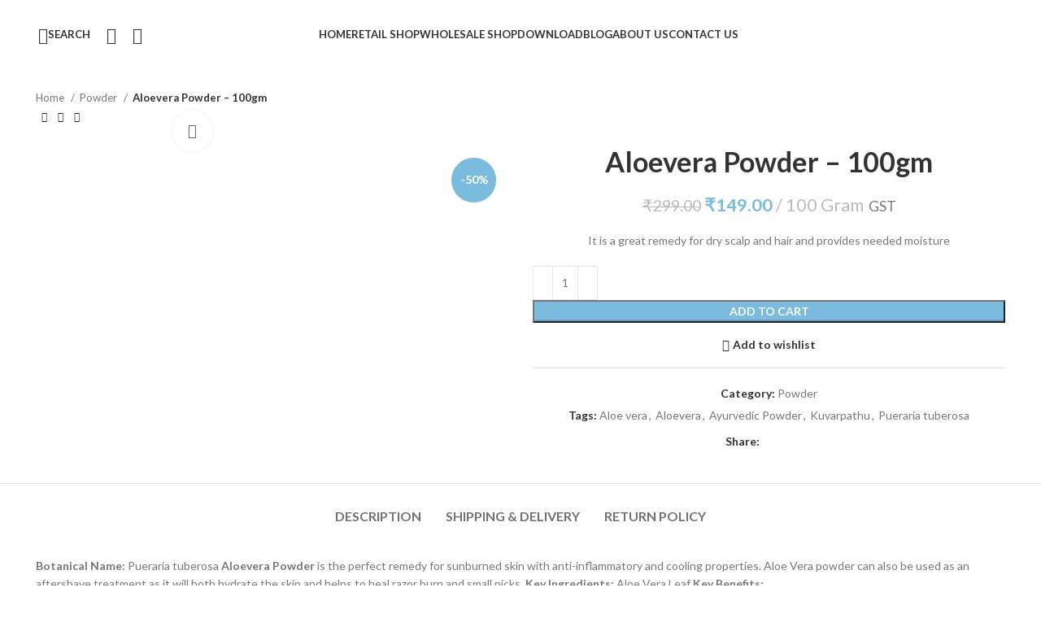

--- FILE ---
content_type: text/html; charset=UTF-8
request_url: https://alkapharmacy.in/index.php/product/organic-aloevera-powder-100gm/
body_size: 41343
content:
<!DOCTYPE html>
<html lang="en-US">
<head>
	<meta charset="UTF-8">
	<link rel="profile" href="https://gmpg.org/xfn/11">
	<link rel="pingback" href="https://alkapharmacy.in/xmlrpc.php">

			<script>window.MSInputMethodContext && document.documentMode && document.write('<script src="https://alkapharmacy.in/wp-content/themes/woodmart/js/libs/ie11CustomProperties.min.js"><\/script>');</script>
		<title>Aloevera Powder &#8211; 100gm &#8211; Alka Ayurvedic Pharmacy</title>
<meta name='robots' content='max-image-preview:large' />
	<style>img:is([sizes="auto" i], [sizes^="auto," i]) { contain-intrinsic-size: 3000px 1500px }</style>
	
<!-- Google Tag Manager for WordPress by gtm4wp.com -->
<script data-cfasync="false" data-pagespeed-no-defer>
	var gtm4wp_datalayer_name = "dataLayer";
	var dataLayer = dataLayer || [];
</script>
<!-- End Google Tag Manager for WordPress by gtm4wp.com --><script>window._wca = window._wca || [];</script>
<link rel='dns-prefetch' href='//stats.wp.com' />
<link rel='dns-prefetch' href='//fonts.googleapis.com' />
<link rel="alternate" type="application/rss+xml" title="Alka Ayurvedic Pharmacy &raquo; Feed" href="https://alkapharmacy.in/index.php/feed/" />
<link rel="alternate" type="application/rss+xml" title="Alka Ayurvedic Pharmacy &raquo; Comments Feed" href="https://alkapharmacy.in/index.php/comments/feed/" />
<link rel='stylesheet' id='wp-block-library-css' href='https://alkapharmacy.in/wp-includes/css/dist/block-library/style.min.css?ver=6.8.3' type='text/css' media='all' />
<style id='classic-theme-styles-inline-css' type='text/css'>
/*! This file is auto-generated */
.wp-block-button__link{color:#fff;background-color:#32373c;border-radius:9999px;box-shadow:none;text-decoration:none;padding:calc(.667em + 2px) calc(1.333em + 2px);font-size:1.125em}.wp-block-file__button{background:#32373c;color:#fff;text-decoration:none}
</style>
<link rel='stylesheet' id='mediaelement-css' href='https://alkapharmacy.in/wp-includes/js/mediaelement/mediaelementplayer-legacy.min.css?ver=4.2.17' type='text/css' media='all' />
<link rel='stylesheet' id='wp-mediaelement-css' href='https://alkapharmacy.in/wp-includes/js/mediaelement/wp-mediaelement.min.css?ver=6.8.3' type='text/css' media='all' />
<style id='jetpack-sharing-buttons-style-inline-css' type='text/css'>
.jetpack-sharing-buttons__services-list{display:flex;flex-direction:row;flex-wrap:wrap;gap:0;list-style-type:none;margin:5px;padding:0}.jetpack-sharing-buttons__services-list.has-small-icon-size{font-size:12px}.jetpack-sharing-buttons__services-list.has-normal-icon-size{font-size:16px}.jetpack-sharing-buttons__services-list.has-large-icon-size{font-size:24px}.jetpack-sharing-buttons__services-list.has-huge-icon-size{font-size:36px}@media print{.jetpack-sharing-buttons__services-list{display:none!important}}.editor-styles-wrapper .wp-block-jetpack-sharing-buttons{gap:0;padding-inline-start:0}ul.jetpack-sharing-buttons__services-list.has-background{padding:1.25em 2.375em}
</style>
<style id='global-styles-inline-css' type='text/css'>
:root{--wp--preset--aspect-ratio--square: 1;--wp--preset--aspect-ratio--4-3: 4/3;--wp--preset--aspect-ratio--3-4: 3/4;--wp--preset--aspect-ratio--3-2: 3/2;--wp--preset--aspect-ratio--2-3: 2/3;--wp--preset--aspect-ratio--16-9: 16/9;--wp--preset--aspect-ratio--9-16: 9/16;--wp--preset--color--black: #000000;--wp--preset--color--cyan-bluish-gray: #abb8c3;--wp--preset--color--white: #ffffff;--wp--preset--color--pale-pink: #f78da7;--wp--preset--color--vivid-red: #cf2e2e;--wp--preset--color--luminous-vivid-orange: #ff6900;--wp--preset--color--luminous-vivid-amber: #fcb900;--wp--preset--color--light-green-cyan: #7bdcb5;--wp--preset--color--vivid-green-cyan: #00d084;--wp--preset--color--pale-cyan-blue: #8ed1fc;--wp--preset--color--vivid-cyan-blue: #0693e3;--wp--preset--color--vivid-purple: #9b51e0;--wp--preset--gradient--vivid-cyan-blue-to-vivid-purple: linear-gradient(135deg,rgba(6,147,227,1) 0%,rgb(155,81,224) 100%);--wp--preset--gradient--light-green-cyan-to-vivid-green-cyan: linear-gradient(135deg,rgb(122,220,180) 0%,rgb(0,208,130) 100%);--wp--preset--gradient--luminous-vivid-amber-to-luminous-vivid-orange: linear-gradient(135deg,rgba(252,185,0,1) 0%,rgba(255,105,0,1) 100%);--wp--preset--gradient--luminous-vivid-orange-to-vivid-red: linear-gradient(135deg,rgba(255,105,0,1) 0%,rgb(207,46,46) 100%);--wp--preset--gradient--very-light-gray-to-cyan-bluish-gray: linear-gradient(135deg,rgb(238,238,238) 0%,rgb(169,184,195) 100%);--wp--preset--gradient--cool-to-warm-spectrum: linear-gradient(135deg,rgb(74,234,220) 0%,rgb(151,120,209) 20%,rgb(207,42,186) 40%,rgb(238,44,130) 60%,rgb(251,105,98) 80%,rgb(254,248,76) 100%);--wp--preset--gradient--blush-light-purple: linear-gradient(135deg,rgb(255,206,236) 0%,rgb(152,150,240) 100%);--wp--preset--gradient--blush-bordeaux: linear-gradient(135deg,rgb(254,205,165) 0%,rgb(254,45,45) 50%,rgb(107,0,62) 100%);--wp--preset--gradient--luminous-dusk: linear-gradient(135deg,rgb(255,203,112) 0%,rgb(199,81,192) 50%,rgb(65,88,208) 100%);--wp--preset--gradient--pale-ocean: linear-gradient(135deg,rgb(255,245,203) 0%,rgb(182,227,212) 50%,rgb(51,167,181) 100%);--wp--preset--gradient--electric-grass: linear-gradient(135deg,rgb(202,248,128) 0%,rgb(113,206,126) 100%);--wp--preset--gradient--midnight: linear-gradient(135deg,rgb(2,3,129) 0%,rgb(40,116,252) 100%);--wp--preset--font-size--small: 13px;--wp--preset--font-size--medium: 20px;--wp--preset--font-size--large: 36px;--wp--preset--font-size--x-large: 42px;--wp--preset--spacing--20: 0.44rem;--wp--preset--spacing--30: 0.67rem;--wp--preset--spacing--40: 1rem;--wp--preset--spacing--50: 1.5rem;--wp--preset--spacing--60: 2.25rem;--wp--preset--spacing--70: 3.38rem;--wp--preset--spacing--80: 5.06rem;--wp--preset--shadow--natural: 6px 6px 9px rgba(0, 0, 0, 0.2);--wp--preset--shadow--deep: 12px 12px 50px rgba(0, 0, 0, 0.4);--wp--preset--shadow--sharp: 6px 6px 0px rgba(0, 0, 0, 0.2);--wp--preset--shadow--outlined: 6px 6px 0px -3px rgba(255, 255, 255, 1), 6px 6px rgba(0, 0, 0, 1);--wp--preset--shadow--crisp: 6px 6px 0px rgba(0, 0, 0, 1);}:where(.is-layout-flex){gap: 0.5em;}:where(.is-layout-grid){gap: 0.5em;}body .is-layout-flex{display: flex;}.is-layout-flex{flex-wrap: wrap;align-items: center;}.is-layout-flex > :is(*, div){margin: 0;}body .is-layout-grid{display: grid;}.is-layout-grid > :is(*, div){margin: 0;}:where(.wp-block-columns.is-layout-flex){gap: 2em;}:where(.wp-block-columns.is-layout-grid){gap: 2em;}:where(.wp-block-post-template.is-layout-flex){gap: 1.25em;}:where(.wp-block-post-template.is-layout-grid){gap: 1.25em;}.has-black-color{color: var(--wp--preset--color--black) !important;}.has-cyan-bluish-gray-color{color: var(--wp--preset--color--cyan-bluish-gray) !important;}.has-white-color{color: var(--wp--preset--color--white) !important;}.has-pale-pink-color{color: var(--wp--preset--color--pale-pink) !important;}.has-vivid-red-color{color: var(--wp--preset--color--vivid-red) !important;}.has-luminous-vivid-orange-color{color: var(--wp--preset--color--luminous-vivid-orange) !important;}.has-luminous-vivid-amber-color{color: var(--wp--preset--color--luminous-vivid-amber) !important;}.has-light-green-cyan-color{color: var(--wp--preset--color--light-green-cyan) !important;}.has-vivid-green-cyan-color{color: var(--wp--preset--color--vivid-green-cyan) !important;}.has-pale-cyan-blue-color{color: var(--wp--preset--color--pale-cyan-blue) !important;}.has-vivid-cyan-blue-color{color: var(--wp--preset--color--vivid-cyan-blue) !important;}.has-vivid-purple-color{color: var(--wp--preset--color--vivid-purple) !important;}.has-black-background-color{background-color: var(--wp--preset--color--black) !important;}.has-cyan-bluish-gray-background-color{background-color: var(--wp--preset--color--cyan-bluish-gray) !important;}.has-white-background-color{background-color: var(--wp--preset--color--white) !important;}.has-pale-pink-background-color{background-color: var(--wp--preset--color--pale-pink) !important;}.has-vivid-red-background-color{background-color: var(--wp--preset--color--vivid-red) !important;}.has-luminous-vivid-orange-background-color{background-color: var(--wp--preset--color--luminous-vivid-orange) !important;}.has-luminous-vivid-amber-background-color{background-color: var(--wp--preset--color--luminous-vivid-amber) !important;}.has-light-green-cyan-background-color{background-color: var(--wp--preset--color--light-green-cyan) !important;}.has-vivid-green-cyan-background-color{background-color: var(--wp--preset--color--vivid-green-cyan) !important;}.has-pale-cyan-blue-background-color{background-color: var(--wp--preset--color--pale-cyan-blue) !important;}.has-vivid-cyan-blue-background-color{background-color: var(--wp--preset--color--vivid-cyan-blue) !important;}.has-vivid-purple-background-color{background-color: var(--wp--preset--color--vivid-purple) !important;}.has-black-border-color{border-color: var(--wp--preset--color--black) !important;}.has-cyan-bluish-gray-border-color{border-color: var(--wp--preset--color--cyan-bluish-gray) !important;}.has-white-border-color{border-color: var(--wp--preset--color--white) !important;}.has-pale-pink-border-color{border-color: var(--wp--preset--color--pale-pink) !important;}.has-vivid-red-border-color{border-color: var(--wp--preset--color--vivid-red) !important;}.has-luminous-vivid-orange-border-color{border-color: var(--wp--preset--color--luminous-vivid-orange) !important;}.has-luminous-vivid-amber-border-color{border-color: var(--wp--preset--color--luminous-vivid-amber) !important;}.has-light-green-cyan-border-color{border-color: var(--wp--preset--color--light-green-cyan) !important;}.has-vivid-green-cyan-border-color{border-color: var(--wp--preset--color--vivid-green-cyan) !important;}.has-pale-cyan-blue-border-color{border-color: var(--wp--preset--color--pale-cyan-blue) !important;}.has-vivid-cyan-blue-border-color{border-color: var(--wp--preset--color--vivid-cyan-blue) !important;}.has-vivid-purple-border-color{border-color: var(--wp--preset--color--vivid-purple) !important;}.has-vivid-cyan-blue-to-vivid-purple-gradient-background{background: var(--wp--preset--gradient--vivid-cyan-blue-to-vivid-purple) !important;}.has-light-green-cyan-to-vivid-green-cyan-gradient-background{background: var(--wp--preset--gradient--light-green-cyan-to-vivid-green-cyan) !important;}.has-luminous-vivid-amber-to-luminous-vivid-orange-gradient-background{background: var(--wp--preset--gradient--luminous-vivid-amber-to-luminous-vivid-orange) !important;}.has-luminous-vivid-orange-to-vivid-red-gradient-background{background: var(--wp--preset--gradient--luminous-vivid-orange-to-vivid-red) !important;}.has-very-light-gray-to-cyan-bluish-gray-gradient-background{background: var(--wp--preset--gradient--very-light-gray-to-cyan-bluish-gray) !important;}.has-cool-to-warm-spectrum-gradient-background{background: var(--wp--preset--gradient--cool-to-warm-spectrum) !important;}.has-blush-light-purple-gradient-background{background: var(--wp--preset--gradient--blush-light-purple) !important;}.has-blush-bordeaux-gradient-background{background: var(--wp--preset--gradient--blush-bordeaux) !important;}.has-luminous-dusk-gradient-background{background: var(--wp--preset--gradient--luminous-dusk) !important;}.has-pale-ocean-gradient-background{background: var(--wp--preset--gradient--pale-ocean) !important;}.has-electric-grass-gradient-background{background: var(--wp--preset--gradient--electric-grass) !important;}.has-midnight-gradient-background{background: var(--wp--preset--gradient--midnight) !important;}.has-small-font-size{font-size: var(--wp--preset--font-size--small) !important;}.has-medium-font-size{font-size: var(--wp--preset--font-size--medium) !important;}.has-large-font-size{font-size: var(--wp--preset--font-size--large) !important;}.has-x-large-font-size{font-size: var(--wp--preset--font-size--x-large) !important;}
:where(.wp-block-post-template.is-layout-flex){gap: 1.25em;}:where(.wp-block-post-template.is-layout-grid){gap: 1.25em;}
:where(.wp-block-columns.is-layout-flex){gap: 2em;}:where(.wp-block-columns.is-layout-grid){gap: 2em;}
:root :where(.wp-block-pullquote){font-size: 1.5em;line-height: 1.6;}
</style>
<link rel='stylesheet' id='smsquicker-front-style-css' href='https://alkapharmacy.in/wp-content/plugins/smsquicker/custom/assets/css/smsquicker-front-style.css?ver=3.5' type='text/css' media='all' />
<style id='woocommerce-inline-inline-css' type='text/css'>
.woocommerce form .form-row .required { visibility: visible; }
</style>
<link rel='stylesheet' id='elementor-icons-css' href='https://alkapharmacy.in/wp-content/plugins/elementor/assets/lib/eicons/css/elementor-icons.min.css?ver=5.44.0' type='text/css' media='all' />
<link rel='stylesheet' id='elementor-frontend-css' href='https://alkapharmacy.in/wp-content/plugins/elementor/assets/css/frontend.min.css?ver=3.33.4' type='text/css' media='all' />
<link rel='stylesheet' id='elementor-post-5-css' href='https://alkapharmacy.in/wp-content/uploads/elementor/css/post-5.css?ver=1768777239' type='text/css' media='all' />
<link rel='stylesheet' id='bootstrap-css' href='https://alkapharmacy.in/wp-content/themes/woodmart/css/bootstrap-light.min.css?ver=7.1.1' type='text/css' media='all' />
<link rel='stylesheet' id='woodmart-style-css' href='https://alkapharmacy.in/wp-content/themes/woodmart/css/parts/base.min.css?ver=7.1.1' type='text/css' media='all' />
<link rel='stylesheet' id='wd-widget-recent-post-comments-css' href='https://alkapharmacy.in/wp-content/themes/woodmart/css/parts/widget-recent-post-comments.min.css?ver=7.1.1' type='text/css' media='all' />
<link rel='stylesheet' id='wd-widget-wd-recent-posts-css' href='https://alkapharmacy.in/wp-content/themes/woodmart/css/parts/widget-wd-recent-posts.min.css?ver=7.1.1' type='text/css' media='all' />
<link rel='stylesheet' id='wd-widget-nav-css' href='https://alkapharmacy.in/wp-content/themes/woodmart/css/parts/widget-nav.min.css?ver=7.1.1' type='text/css' media='all' />
<link rel='stylesheet' id='wd-widget-wd-layered-nav-css' href='https://alkapharmacy.in/wp-content/themes/woodmart/css/parts/woo-widget-wd-layered-nav.min.css?ver=7.1.1' type='text/css' media='all' />
<link rel='stylesheet' id='wd-woo-mod-swatches-base-css' href='https://alkapharmacy.in/wp-content/themes/woodmart/css/parts/woo-mod-swatches-base.min.css?ver=7.1.1' type='text/css' media='all' />
<link rel='stylesheet' id='wd-woo-mod-swatches-filter-css' href='https://alkapharmacy.in/wp-content/themes/woodmart/css/parts/woo-mod-swatches-filter.min.css?ver=7.1.1' type='text/css' media='all' />
<link rel='stylesheet' id='wd-widget-layered-nav-stock-status-css' href='https://alkapharmacy.in/wp-content/themes/woodmart/css/parts/woo-widget-layered-nav-stock-status.min.css?ver=7.1.1' type='text/css' media='all' />
<link rel='stylesheet' id='wd-widget-product-list-css' href='https://alkapharmacy.in/wp-content/themes/woodmart/css/parts/woo-widget-product-list.min.css?ver=7.1.1' type='text/css' media='all' />
<link rel='stylesheet' id='wd-widget-slider-price-filter-css' href='https://alkapharmacy.in/wp-content/themes/woodmart/css/parts/woo-widget-slider-price-filter.min.css?ver=7.1.1' type='text/css' media='all' />
<link rel='stylesheet' id='wd-wp-gutenberg-css' href='https://alkapharmacy.in/wp-content/themes/woodmart/css/parts/wp-gutenberg.min.css?ver=7.1.1' type='text/css' media='all' />
<link rel='stylesheet' id='wd-wpcf7-css' href='https://alkapharmacy.in/wp-content/themes/woodmart/css/parts/int-wpcf7.min.css?ver=7.1.1' type='text/css' media='all' />
<link rel='stylesheet' id='wd-elementor-base-css' href='https://alkapharmacy.in/wp-content/themes/woodmart/css/parts/int-elem-base.min.css?ver=7.1.1' type='text/css' media='all' />
<link rel='stylesheet' id='wd-woocommerce-base-css' href='https://alkapharmacy.in/wp-content/themes/woodmart/css/parts/woocommerce-base.min.css?ver=7.1.1' type='text/css' media='all' />
<link rel='stylesheet' id='wd-mod-star-rating-css' href='https://alkapharmacy.in/wp-content/themes/woodmart/css/parts/mod-star-rating.min.css?ver=7.1.1' type='text/css' media='all' />
<link rel='stylesheet' id='wd-woo-el-track-order-css' href='https://alkapharmacy.in/wp-content/themes/woodmart/css/parts/woo-el-track-order.min.css?ver=7.1.1' type='text/css' media='all' />
<link rel='stylesheet' id='wd-woo-gutenberg-css' href='https://alkapharmacy.in/wp-content/themes/woodmart/css/parts/woo-gutenberg.min.css?ver=7.1.1' type='text/css' media='all' />
<link rel='stylesheet' id='wd-woo-mod-quantity-css' href='https://alkapharmacy.in/wp-content/themes/woodmart/css/parts/woo-mod-quantity.min.css?ver=7.1.1' type='text/css' media='all' />
<link rel='stylesheet' id='wd-woo-single-prod-el-base-css' href='https://alkapharmacy.in/wp-content/themes/woodmart/css/parts/woo-single-prod-el-base.min.css?ver=7.1.1' type='text/css' media='all' />
<link rel='stylesheet' id='wd-woo-mod-stock-status-css' href='https://alkapharmacy.in/wp-content/themes/woodmart/css/parts/woo-mod-stock-status.min.css?ver=7.1.1' type='text/css' media='all' />
<link rel='stylesheet' id='wd-woo-mod-shop-attributes-css' href='https://alkapharmacy.in/wp-content/themes/woodmart/css/parts/woo-mod-shop-attributes.min.css?ver=7.1.1' type='text/css' media='all' />
<link rel='stylesheet' id='wd-header-base-css' href='https://alkapharmacy.in/wp-content/themes/woodmart/css/parts/header-base.min.css?ver=7.1.1' type='text/css' media='all' />
<link rel='stylesheet' id='wd-mod-tools-css' href='https://alkapharmacy.in/wp-content/themes/woodmart/css/parts/mod-tools.min.css?ver=7.1.1' type='text/css' media='all' />
<link rel='stylesheet' id='wd-header-search-css' href='https://alkapharmacy.in/wp-content/themes/woodmart/css/parts/header-el-search.min.css?ver=7.1.1' type='text/css' media='all' />
<link rel='stylesheet' id='wd-header-cart-side-css' href='https://alkapharmacy.in/wp-content/themes/woodmart/css/parts/header-el-cart-side.min.css?ver=7.1.1' type='text/css' media='all' />
<link rel='stylesheet' id='wd-header-cart-css' href='https://alkapharmacy.in/wp-content/themes/woodmart/css/parts/header-el-cart.min.css?ver=7.1.1' type='text/css' media='all' />
<link rel='stylesheet' id='wd-widget-shopping-cart-css' href='https://alkapharmacy.in/wp-content/themes/woodmart/css/parts/woo-widget-shopping-cart.min.css?ver=7.1.1' type='text/css' media='all' />
<link rel='stylesheet' id='wd-header-my-account-dropdown-css' href='https://alkapharmacy.in/wp-content/themes/woodmart/css/parts/header-el-my-account-dropdown.min.css?ver=7.1.1' type='text/css' media='all' />
<link rel='stylesheet' id='wd-woo-mod-login-form-css' href='https://alkapharmacy.in/wp-content/themes/woodmart/css/parts/woo-mod-login-form.min.css?ver=7.1.1' type='text/css' media='all' />
<link rel='stylesheet' id='wd-header-my-account-css' href='https://alkapharmacy.in/wp-content/themes/woodmart/css/parts/header-el-my-account.min.css?ver=7.1.1' type='text/css' media='all' />
<link rel='stylesheet' id='wd-page-title-css' href='https://alkapharmacy.in/wp-content/themes/woodmart/css/parts/page-title.min.css?ver=7.1.1' type='text/css' media='all' />
<link rel='stylesheet' id='wd-woo-single-prod-design-centered-css' href='https://alkapharmacy.in/wp-content/themes/woodmart/css/parts/woo-single-prod-design-centered.min.css?ver=7.1.1' type='text/css' media='all' />
<link rel='stylesheet' id='wd-woo-single-prod-predefined-css' href='https://alkapharmacy.in/wp-content/themes/woodmart/css/parts/woo-single-prod-predefined.min.css?ver=7.1.1' type='text/css' media='all' />
<link rel='stylesheet' id='wd-woo-single-prod-and-quick-view-predefined-css' href='https://alkapharmacy.in/wp-content/themes/woodmart/css/parts/woo-single-prod-and-quick-view-predefined.min.css?ver=7.1.1' type='text/css' media='all' />
<link rel='stylesheet' id='wd-woo-single-prod-el-tabs-predefined-css' href='https://alkapharmacy.in/wp-content/themes/woodmart/css/parts/woo-single-prod-el-tabs-predefined.min.css?ver=7.1.1' type='text/css' media='all' />
<link rel='stylesheet' id='wd-woo-single-prod-opt-base-css' href='https://alkapharmacy.in/wp-content/themes/woodmart/css/parts/woo-single-prod-opt-base.min.css?ver=7.1.1' type='text/css' media='all' />
<link rel='stylesheet' id='wd-woo-single-prod-el-navigation-css' href='https://alkapharmacy.in/wp-content/themes/woodmart/css/parts/woo-single-prod-el-navigation.min.css?ver=7.1.1' type='text/css' media='all' />
<link rel='stylesheet' id='wd-woo-single-prod-el-gallery-css' href='https://alkapharmacy.in/wp-content/themes/woodmart/css/parts/woo-single-prod-el-gallery.min.css?ver=7.1.1' type='text/css' media='all' />
<link rel='stylesheet' id='wd-woo-single-prod-el-gallery-opt-thumb-left-css' href='https://alkapharmacy.in/wp-content/themes/woodmart/css/parts/woo-single-prod-el-gallery-opt-thumb-left.min.css?ver=7.1.1' type='text/css' media='all' />
<link rel='stylesheet' id='wd-owl-carousel-css' href='https://alkapharmacy.in/wp-content/themes/woodmart/css/parts/lib-owl-carousel.min.css?ver=7.1.1' type='text/css' media='all' />
<link rel='stylesheet' id='wd-woo-mod-product-labels-css' href='https://alkapharmacy.in/wp-content/themes/woodmart/css/parts/woo-mod-product-labels.min.css?ver=7.1.1' type='text/css' media='all' />
<link rel='stylesheet' id='wd-woo-mod-product-labels-round-css' href='https://alkapharmacy.in/wp-content/themes/woodmart/css/parts/woo-mod-product-labels-round.min.css?ver=7.1.1' type='text/css' media='all' />
<link rel='stylesheet' id='wd-photoswipe-css' href='https://alkapharmacy.in/wp-content/themes/woodmart/css/parts/lib-photoswipe.min.css?ver=7.1.1' type='text/css' media='all' />
<link rel='stylesheet' id='wd-social-icons-css' href='https://alkapharmacy.in/wp-content/themes/woodmart/css/parts/el-social-icons.min.css?ver=7.1.1' type='text/css' media='all' />
<link rel='stylesheet' id='wd-tabs-css' href='https://alkapharmacy.in/wp-content/themes/woodmart/css/parts/el-tabs.min.css?ver=7.1.1' type='text/css' media='all' />
<link rel='stylesheet' id='wd-woo-single-prod-el-tabs-opt-layout-tabs-css' href='https://alkapharmacy.in/wp-content/themes/woodmart/css/parts/woo-single-prod-el-tabs-opt-layout-tabs.min.css?ver=7.1.1' type='text/css' media='all' />
<link rel='stylesheet' id='wd-accordion-css' href='https://alkapharmacy.in/wp-content/themes/woodmart/css/parts/el-accordion.min.css?ver=7.1.1' type='text/css' media='all' />
<link rel='stylesheet' id='wd-image-gallery-css' href='https://alkapharmacy.in/wp-content/themes/woodmart/css/parts/el-gallery.min.css?ver=7.1.1' type='text/css' media='all' />
<link rel='stylesheet' id='wd-text-block-css' href='https://alkapharmacy.in/wp-content/themes/woodmart/css/parts/el-text-block.min.css?ver=7.1.1' type='text/css' media='all' />
<link rel='stylesheet' id='wd-product-loop-css' href='https://alkapharmacy.in/wp-content/themes/woodmart/css/parts/woo-product-loop.min.css?ver=7.1.1' type='text/css' media='all' />
<link rel='stylesheet' id='wd-product-loop-quick-css' href='https://alkapharmacy.in/wp-content/themes/woodmart/css/parts/woo-product-loop-quick.min.css?ver=7.1.1' type='text/css' media='all' />
<link rel='stylesheet' id='wd-woo-mod-add-btn-replace-css' href='https://alkapharmacy.in/wp-content/themes/woodmart/css/parts/woo-mod-add-btn-replace.min.css?ver=7.1.1' type='text/css' media='all' />
<link rel='stylesheet' id='wd-mfp-popup-css' href='https://alkapharmacy.in/wp-content/themes/woodmart/css/parts/lib-magnific-popup.min.css?ver=7.1.1' type='text/css' media='all' />
<link rel='stylesheet' id='wd-widget-collapse-css' href='https://alkapharmacy.in/wp-content/themes/woodmart/css/parts/opt-widget-collapse.min.css?ver=7.1.1' type='text/css' media='all' />
<link rel='stylesheet' id='wd-footer-base-css' href='https://alkapharmacy.in/wp-content/themes/woodmart/css/parts/footer-base.min.css?ver=7.1.1' type='text/css' media='all' />
<link rel='stylesheet' id='wd-list-css' href='https://alkapharmacy.in/wp-content/themes/woodmart/css/parts/el-list.min.css?ver=7.1.1' type='text/css' media='all' />
<link rel='stylesheet' id='wd-scroll-top-css' href='https://alkapharmacy.in/wp-content/themes/woodmart/css/parts/opt-scrolltotop.min.css?ver=7.1.1' type='text/css' media='all' />
<link rel='stylesheet' id='wd-wd-search-results-css' href='https://alkapharmacy.in/wp-content/themes/woodmart/css/parts/wd-search-results.min.css?ver=7.1.1' type='text/css' media='all' />
<link rel='stylesheet' id='wd-wd-search-form-css' href='https://alkapharmacy.in/wp-content/themes/woodmart/css/parts/wd-search-form.min.css?ver=7.1.1' type='text/css' media='all' />
<link rel='stylesheet' id='wd-header-search-fullscreen-css' href='https://alkapharmacy.in/wp-content/themes/woodmart/css/parts/header-el-search-fullscreen-general.min.css?ver=7.1.1' type='text/css' media='all' />
<link rel='stylesheet' id='wd-header-search-fullscreen-1-css' href='https://alkapharmacy.in/wp-content/themes/woodmart/css/parts/header-el-search-fullscreen-1.min.css?ver=7.1.1' type='text/css' media='all' />
<link rel='stylesheet' id='wd-bottom-toolbar-css' href='https://alkapharmacy.in/wp-content/themes/woodmart/css/parts/opt-bottom-toolbar.min.css?ver=7.1.1' type='text/css' media='all' />
<link rel='stylesheet' id='wd-header-elements-base-css' href='https://alkapharmacy.in/wp-content/themes/woodmart/css/parts/header-el-base.min.css?ver=7.1.1' type='text/css' media='all' />
<link rel='stylesheet' id='xts-style-theme_settings_default-css' href='https://alkapharmacy.in/wp-content/uploads/2025/05/xts-theme_settings_default-1747898392.css?ver=7.1.1' type='text/css' media='all' />
<link rel='stylesheet' id='xts-google-fonts-css' href='https://fonts.googleapis.com/css?family=Lato%3A400%2C700%2C300%7CSatisfy%3A400&#038;ver=7.1.1' type='text/css' media='all' />
<link rel='stylesheet' id='elementor-gf-local-roboto-css' href='https://alkapharmacy.in/wp-content/uploads/elementor/google-fonts/css/roboto.css?ver=1742227099' type='text/css' media='all' />
<link rel='stylesheet' id='elementor-gf-local-robotoslab-css' href='https://alkapharmacy.in/wp-content/uploads/elementor/google-fonts/css/robotoslab.css?ver=1742227104' type='text/css' media='all' />
<!--n2css--><!--n2js--><script type="text/javascript" src="https://alkapharmacy.in/wp-includes/js/jquery/jquery.min.js?ver=3.7.1" id="jquery-core-js"></script>
<script type="text/javascript" src="https://alkapharmacy.in/wp-includes/js/jquery/jquery-migrate.min.js?ver=3.4.1" id="jquery-migrate-js"></script>
<script type="text/javascript" id="print-invoices-packing-slip-labels-for-woocommerce_public-js-extra">
/* <![CDATA[ */
var wf_pklist_params_public = {"show_document_preview":"No","document_access_type":"logged_in","is_user_logged_in":"","msgs":{"invoice_number_prompt_free_order":"\u2018Generate invoice for free orders\u2019 is disabled in Invoice settings > Advanced. You are attempting to generate invoice for this free order. Proceed?","creditnote_number_prompt":"Refund in this order seems not having credit number yet. Do you want to manually generate one ?","invoice_number_prompt_no_from_addr":"Please fill the `from address` in the plugin's general settings.","invoice_title_prompt":"Invoice","invoice_number_prompt":"number has not been generated yet. Do you want to manually generate one ?","pop_dont_show_again":false,"request_error":"Request error.","error_loading_data":"Error loading data.","min_value_error":"minimum value should be","generating_document_text":"Generating document...","new_tab_open_error":"Failed to open new tab. Please check your browser settings."}};
/* ]]> */
</script>
<script type="text/javascript" src="https://alkapharmacy.in/wp-content/plugins/print-invoices-packing-slip-labels-for-woocommerce/public/js/wf-woocommerce-packing-list-public.js?ver=4.8.3" id="print-invoices-packing-slip-labels-for-woocommerce_public-js"></script>
<script type="text/javascript" src="https://alkapharmacy.in/wp-content/plugins/woocommerce/assets/js/jquery-blockui/jquery.blockUI.min.js?ver=2.7.0-wc.10.4.3" id="wc-jquery-blockui-js" defer="defer" data-wp-strategy="defer"></script>
<script type="text/javascript" id="wc-add-to-cart-js-extra">
/* <![CDATA[ */
var wc_add_to_cart_params = {"ajax_url":"\/wp-admin\/admin-ajax.php","wc_ajax_url":"\/?wc-ajax=%%endpoint%%","i18n_view_cart":"View cart","cart_url":"https:\/\/alkapharmacy.in\/index.php\/cart\/","is_cart":"","cart_redirect_after_add":"no"};
/* ]]> */
</script>
<script type="text/javascript" src="https://alkapharmacy.in/wp-content/plugins/woocommerce/assets/js/frontend/add-to-cart.min.js?ver=10.4.3" id="wc-add-to-cart-js" defer="defer" data-wp-strategy="defer"></script>
<script type="text/javascript" src="https://alkapharmacy.in/wp-content/plugins/woocommerce/assets/js/zoom/jquery.zoom.min.js?ver=1.7.21-wc.10.4.3" id="wc-zoom-js" defer="defer" data-wp-strategy="defer"></script>
<script type="text/javascript" id="wc-single-product-js-extra">
/* <![CDATA[ */
var wc_single_product_params = {"i18n_required_rating_text":"Please select a rating","i18n_rating_options":["1 of 5 stars","2 of 5 stars","3 of 5 stars","4 of 5 stars","5 of 5 stars"],"i18n_product_gallery_trigger_text":"View full-screen image gallery","review_rating_required":"yes","flexslider":{"rtl":false,"animation":"slide","smoothHeight":true,"directionNav":false,"controlNav":"thumbnails","slideshow":false,"animationSpeed":500,"animationLoop":false,"allowOneSlide":false},"zoom_enabled":"","zoom_options":[],"photoswipe_enabled":"","photoswipe_options":{"shareEl":false,"closeOnScroll":false,"history":false,"hideAnimationDuration":0,"showAnimationDuration":0},"flexslider_enabled":""};
/* ]]> */
</script>
<script type="text/javascript" src="https://alkapharmacy.in/wp-content/plugins/woocommerce/assets/js/frontend/single-product.min.js?ver=10.4.3" id="wc-single-product-js" defer="defer" data-wp-strategy="defer"></script>
<script type="text/javascript" src="https://alkapharmacy.in/wp-content/plugins/woocommerce/assets/js/js-cookie/js.cookie.min.js?ver=2.1.4-wc.10.4.3" id="wc-js-cookie-js" defer="defer" data-wp-strategy="defer"></script>
<script type="text/javascript" id="woocommerce-js-extra">
/* <![CDATA[ */
var woocommerce_params = {"ajax_url":"\/wp-admin\/admin-ajax.php","wc_ajax_url":"\/?wc-ajax=%%endpoint%%","i18n_password_show":"Show password","i18n_password_hide":"Hide password"};
/* ]]> */
</script>
<script type="text/javascript" src="https://alkapharmacy.in/wp-content/plugins/woocommerce/assets/js/frontend/woocommerce.min.js?ver=10.4.3" id="woocommerce-js" defer="defer" data-wp-strategy="defer"></script>
<script type="text/javascript" src="https://stats.wp.com/s-202604.js" id="woocommerce-analytics-js" defer="defer" data-wp-strategy="defer"></script>
<script type="text/javascript" src="https://alkapharmacy.in/wp-content/themes/woodmart/js/libs/device.min.js?ver=7.1.1" id="wd-device-library-js"></script>
<link rel="https://api.w.org/" href="https://alkapharmacy.in/index.php/wp-json/" /><link rel="alternate" title="JSON" type="application/json" href="https://alkapharmacy.in/index.php/wp-json/wp/v2/product/8937" /><link rel="EditURI" type="application/rsd+xml" title="RSD" href="https://alkapharmacy.in/xmlrpc.php?rsd" />
<meta name="generator" content="WordPress 6.8.3" />
<meta name="generator" content="WooCommerce 10.4.3" />
<link rel="canonical" href="https://alkapharmacy.in/index.php/product/organic-aloevera-powder-100gm/" />
<link rel='shortlink' href='https://alkapharmacy.in/?p=8937' />
<link rel="alternate" title="oEmbed (JSON)" type="application/json+oembed" href="https://alkapharmacy.in/index.php/wp-json/oembed/1.0/embed?url=https%3A%2F%2Falkapharmacy.in%2Findex.php%2Fproduct%2Forganic-aloevera-powder-100gm%2F" />
<link rel="alternate" title="oEmbed (XML)" type="text/xml+oembed" href="https://alkapharmacy.in/index.php/wp-json/oembed/1.0/embed?url=https%3A%2F%2Falkapharmacy.in%2Findex.php%2Fproduct%2Forganic-aloevera-powder-100gm%2F&#038;format=xml" />
	<style>img#wpstats{display:none}</style>
		
<!-- Google Tag Manager for WordPress by gtm4wp.com -->
<!-- GTM Container placement set to off -->
<script data-cfasync="false" data-pagespeed-no-defer>
</script>
<script data-cfasync="false" data-pagespeed-no-defer>
	console.warn && console.warn("[GTM4WP] Google Tag Manager container code placement set to OFF !!!");
	console.warn && console.warn("[GTM4WP] Data layer codes are active but GTM container must be loaded using custom coding !!!");
</script>
<!-- End Google Tag Manager for WordPress by gtm4wp.com -->					<meta name="viewport" content="width=device-width, initial-scale=1.0, maximum-scale=1.0, user-scalable=no">
										<noscript><style>.woocommerce-product-gallery{ opacity: 1 !important; }</style></noscript>
	<meta name="generator" content="Elementor 3.33.4; features: additional_custom_breakpoints; settings: css_print_method-external, google_font-enabled, font_display-swap">
<style type="text/css">.recentcomments a{display:inline !important;padding:0 !important;margin:0 !important;}</style>			<style>
				.e-con.e-parent:nth-of-type(n+4):not(.e-lazyloaded):not(.e-no-lazyload),
				.e-con.e-parent:nth-of-type(n+4):not(.e-lazyloaded):not(.e-no-lazyload) * {
					background-image: none !important;
				}
				@media screen and (max-height: 1024px) {
					.e-con.e-parent:nth-of-type(n+3):not(.e-lazyloaded):not(.e-no-lazyload),
					.e-con.e-parent:nth-of-type(n+3):not(.e-lazyloaded):not(.e-no-lazyload) * {
						background-image: none !important;
					}
				}
				@media screen and (max-height: 640px) {
					.e-con.e-parent:nth-of-type(n+2):not(.e-lazyloaded):not(.e-no-lazyload),
					.e-con.e-parent:nth-of-type(n+2):not(.e-lazyloaded):not(.e-no-lazyload) * {
						background-image: none !important;
					}
				}
			</style>
			<link rel="icon" href="https://alkapharmacy.in/wp-content/uploads/2023/04/cropped-Alka-Ayurvedic-Pharmacy-old-32x32.jpg" sizes="32x32" />
<link rel="icon" href="https://alkapharmacy.in/wp-content/uploads/2023/04/cropped-Alka-Ayurvedic-Pharmacy-old-192x192.jpg" sizes="192x192" />
<link rel="apple-touch-icon" href="https://alkapharmacy.in/wp-content/uploads/2023/04/cropped-Alka-Ayurvedic-Pharmacy-old-180x180.jpg" />
<meta name="msapplication-TileImage" content="https://alkapharmacy.in/wp-content/uploads/2023/04/cropped-Alka-Ayurvedic-Pharmacy-old-270x270.jpg" />
<style>
		
		</style>			<style id="wd-style-header_225790-css" data-type="wd-style-header_225790">
				:root{
	--wd-top-bar-h: 0.001px;
	--wd-top-bar-sm-h: 0.001px;
	--wd-top-bar-sticky-h: 0.001px;

	--wd-header-general-h: 85px;
	--wd-header-general-sm-h: 60px;
	--wd-header-general-sticky-h: 60px;

	--wd-header-bottom-h: 0.001px;
	--wd-header-bottom-sm-h: 0.001px;
	--wd-header-bottom-sticky-h: 0.001px;

	--wd-header-clone-h: 0.001px;
}


.whb-sticked .whb-general-header .wd-dropdown {
	margin-top: 10px;
}

.whb-sticked .whb-general-header .wd-dropdown:after {
	height: 20px;
}



@media (min-width: 1025px) {
	
		.whb-general-header-inner {
		height: 85px;
		max-height: 85px;
	}

		.whb-sticked .whb-general-header-inner {
		height: 60px;
		max-height: 60px;
	}
		
	
	
	}

@media (max-width: 1024px) {
	
		.whb-general-header-inner {
		height: 60px;
		max-height: 60px;
	}
	
	
	
	}
		
.whb-general-header {
	border-bottom-width: 0px;border-bottom-style: solid;
}

.whb-header-bottom {
	border-bottom-width: 0px;border-bottom-style: solid;
}
			</style>
			<style type="text/css">#wpadminbar, #wpadminbar .menupop .ab-sub-wrapper, .ab-sub-secondary, #wpadminbar .quicklinks .menupop ul.ab-sub-secondary,#wpadminbar .quicklinks .menupop ul.ab-sub-secondary .ab-submenu {background:#fff}#wpadminbar a.ab-item, #wpadminbar>#wp-toolbar span.ab-label, #wpadminbar>#wp-toolbar span.noticon, #wpadminbar .ab-icon:before,#wpadminbar .ab-item:before {color:#94979B}#wpadminbar .quicklinks .menupop ul li a, #wpadminbar .quicklinks .menupop ul li a strong, #wpadminbar .quicklinks .menupop.hover ul li a,#wpadminbar.nojs .quicklinks .menupop:hover ul li a {color:#94979B; font-size:13px !important }#wpadminbar .ab-top-menu>li.hover>.ab-item,#wpadminbar.nojq .quicklinks .ab-top-menu>li>.ab-item:focus,#wpadminbar:not(.mobile) .ab-top-menu>li:hover>.ab-item,#wpadminbar:not(.mobile) .ab-top-menu>li>.ab-item:focus{background:#f4f4f4; color:#474747}#wpadminbar:not(.mobile)>#wp-toolbar a:focus span.ab-label,#wpadminbar:not(.mobile)>#wp-toolbar li:hover span.ab-label,#wpadminbar>#wp-toolbar li.hover span.ab-label, #wpadminbar.mobile .quicklinks .hover .ab-icon:before,#wpadminbar.mobile .quicklinks .hover .ab-item:before, #wpadminbar .quicklinks .menupop .ab-sub-secondary>li .ab-item:focus a,#wpadminbar .quicklinks .menupop .ab-sub-secondary>li>a:hover {color:#474747}#wpadminbar .quicklinks .ab-sub-wrapper .menupop.hover>a,#wpadminbar .quicklinks .menupop ul li a:focus,#wpadminbar .quicklinks .menupop ul li a:focus strong,#wpadminbar .quicklinks .menupop ul li a:hover,#wpadminbar .quicklinks .menupop ul li a:hover strong,#wpadminbar .quicklinks .menupop.hover ul li a:focus,#wpadminbar .quicklinks .menupop.hover ul li a:hover,#wpadminbar li #adminbarsearch.adminbar-focused:before,#wpadminbar li .ab-item:focus:before,#wpadminbar li a:focus .ab-icon:before,#wpadminbar li.hover .ab-icon:before,#wpadminbar li.hover .ab-item:before,#wpadminbar li:hover #adminbarsearch:before,#wpadminbar li:hover .ab-icon:before,#wpadminbar li:hover .ab-item:before,#wpadminbar.nojs .quicklinks .menupop:hover ul li a:focus,#wpadminbar.nojs .quicklinks .menupop:hover ul li a:hover, #wpadminbar .quicklinks .ab-sub-wrapper .menupop.hover>a .blavatar,#wpadminbar .quicklinks li a:focus .blavatar,#wpadminbar .quicklinks li a:hover .blavatar{color:#474747}#wpadminbar .menupop .ab-sub-wrapper, #wpadminbar .shortlink-input {background:#f4f4f4}#wpadminbar .ab-submenu .ab-item, #wpadminbar .quicklinks .menupop ul.ab-submenu li a,#wpadminbar .quicklinks .menupop ul.ab-submenu li a.ab-item {color:#666666}#wpadminbar .ab-submenu .ab-item:hover, #wpadminbar .quicklinks .menupop ul.ab-submenu li a:hover,#wpadminbar .quicklinks .menupop ul.ab-submenu li a.ab-item:hover {color:#333333}.quicklinks li.wpshapere_site_title a{ outline:none; border:none;}.quicklinks li.wpshapere_site_title {width:180px !important;margin-top:-px !important;margin-top:px !important;}.quicklinks li.wpshapere_site_title a{outline:none; border:none;}.quicklinks li.wpshapere_site_title a, .quicklinks li.wpshapere_site_title a:hover, .quicklinks li.wpshapere_site_title a:focus {background-size:contain!important;}</style></head>

<body class="wp-singular product-template-default single single-product postid-8937 wp-theme-woodmart theme-woodmart woocommerce woocommerce-page woocommerce-no-js wrapper-full-width  woodmart-product-design-alt woodmart-product-sticky-on categories-accordion-on woodmart-archive-shop woodmart-ajax-shop-on offcanvas-sidebar-mobile offcanvas-sidebar-tablet sticky-toolbar-on elementor-default elementor-kit-5">
			<script type="text/javascript" id="wd-flicker-fix">// Flicker fix.</script>	
	
	<div class="website-wrapper">
									<header class="whb-header whb-header_225790 whb-full-width whb-sticky-shadow whb-scroll-stick whb-sticky-real">
					<div class="whb-main-header">
	
<div class="whb-row whb-general-header whb-sticky-row whb-without-bg whb-without-border whb-color-dark whb-flex-equal-sides">
	<div class="container">
		<div class="whb-flex-row whb-general-header-inner">
			<div class="whb-column whb-col-left whb-visible-lg">
	<div class="wd-header-search wd-tools-element wd-design-1 wd-style-text wd-display-full-screen whb-9x1ytaxq7aphtb3npidp" title="Search">
	<a href="javascript:void(0);" aria-label="Search">
		
			<span class="wd-tools-icon">
							</span>

			<span class="wd-tools-text">
				Search			</span>

			</a>
	</div>

<div class="wd-header-cart wd-tools-element wd-design-1 cart-widget-opener wd-style-icon whb-knibaj35dljlf89icgy5">
	<a href="https://alkapharmacy.in/index.php/cart/" title="Shopping cart">
		
			<span class="wd-tools-icon">
											</span>
			<span class="wd-tools-text">
											<span class="wd-cart-number wd-tools-count">0 <span>items</span></span>
						
									<span class="subtotal-divider">/</span>
										<span class="wd-cart-subtotal"><span class="woocommerce-Price-amount amount"><bdi><span class="woocommerce-Price-currencySymbol">&#8377;</span>0.00</bdi></span></span>
					</span>

			</a>
	</div>
<div class="wd-header-my-account wd-tools-element wd-event-hover wd-design-1 wd-account-style-icon whb-actmdicujkk55p9hhm0c">
			<a href="https://alkapharmacy.in/index.php/my-account/" title="My account">
			
				<span class="wd-tools-icon">
									</span>
				<span class="wd-tools-text">
				Login / Register			</span>

					</a>

		
					<div class="wd-dropdown wd-dropdown-register">
						<div class="login-dropdown-inner">
							<span class="wd-heading"><span class="title">Sign in</span><a class="create-account-link" href="https://alkapharmacy.in/index.php/my-account/?action=register">Create an Account</a></span>
										<form method="post" class="login woocommerce-form woocommerce-form-login
						" action="https://alkapharmacy.in/index.php/my-account/" 			>

				
				
				<p class="woocommerce-FormRow woocommerce-FormRow--wide form-row form-row-wide form-row-username">
					<label for="username">Username or email address&nbsp;<span class="required">*</span></label>
					<input type="text" class="woocommerce-Input woocommerce-Input--text input-text" name="username" id="username" value="" />				</p>
				<p class="woocommerce-FormRow woocommerce-FormRow--wide form-row form-row-wide form-row-password">
					<label for="password">Password&nbsp;<span class="required">*</span></label>
					<input class="woocommerce-Input woocommerce-Input--text input-text" type="password" name="password" id="password" autocomplete="current-password" />
				</p>

				
				<p class="form-row">
					<input type="hidden" id="woocommerce-login-nonce" name="woocommerce-login-nonce" value="21b1b65644" /><input type="hidden" name="_wp_http_referer" value="/index.php/product/organic-aloevera-powder-100gm/" />										<button type="submit" class="button woocommerce-button woocommerce-form-login__submit" name="login" value="Log in">Log in</button>
				</p>

				<p class="login-form-footer">
					<a href="https://alkapharmacy.in/index.php/my-account/lost-password/" class="woocommerce-LostPassword lost_password">Lost your password?</a>
					<label class="woocommerce-form__label woocommerce-form__label-for-checkbox woocommerce-form-login__rememberme">
						<input class="woocommerce-form__input woocommerce-form__input-checkbox" name="rememberme" type="checkbox" value="forever" title="Remember me" aria-label="Remember me" /> <span>Remember me</span>
					</label>
				</p>

				
							</form>

		
						</div>
					</div>
					</div>
</div>
<div class="whb-column whb-col-center whb-visible-lg">
	<div class="whb-space-element " style="width:10px;"></div><div class="site-logo">
	<a href="https://alkapharmacy.in/" class="wd-logo wd-main-logo" rel="home">
		<img fetchpriority="high" width="420" height="337" src="https://alkapharmacy.in/wp-content/uploads/2023/04/Alka-Logo-40.png" class="attachment-full size-full" alt="" style="max-width:47px;" decoding="async" srcset="https://alkapharmacy.in/wp-content/uploads/2023/04/Alka-Logo-40.png 420w, https://alkapharmacy.in/wp-content/uploads/2023/04/Alka-Logo-40-150x120.png 150w, https://alkapharmacy.in/wp-content/uploads/2023/04/Alka-Logo-40-374x300.png 374w" sizes="(max-width: 420px) 100vw, 420px" />	</a>
	</div>

<div class="wd-header-nav wd-header-secondary-nav text-left" role="navigation" aria-label="Secondary navigation">
	<ul id="menu-main-navigation" class="menu wd-nav wd-nav-secondary wd-style-default wd-gap-s"><li id="menu-item-9684" class="menu-item menu-item-type-post_type menu-item-object-page menu-item-home menu-item-9684 item-level-0 menu-simple-dropdown wd-event-hover" ><a title="First Page" href="https://alkapharmacy.in/" class="woodmart-nav-link"><span class="nav-link-text">Home</span></a></li>
<li id="menu-item-9680" class="menu-item menu-item-type-post_type menu-item-object-page current_page_parent menu-item-9680 item-level-0 menu-simple-dropdown wd-event-hover" ><a title="Small Order Qty" href="https://alkapharmacy.in/index.php/shop/" class="woodmart-nav-link"><span class="nav-link-text">Retail Shop</span></a></li>
<li id="menu-item-9895" class="menu-item menu-item-type-custom menu-item-object-custom menu-item-9895 item-level-0 menu-simple-dropdown wd-event-hover" ><a title="Big Order Qty" href="https://alkapharmacy.com/" class="woodmart-nav-link"><span class="nav-link-text">Wholesale Shop</span></a></li>
<li id="menu-item-9715" class="menu-item menu-item-type-custom menu-item-object-custom menu-item-has-children menu-item-9715 item-level-0 menu-simple-dropdown wd-event-hover" ><a href="#" class="woodmart-nav-link"><span class="nav-link-text">Download</span></a><div class="color-scheme-dark wd-design-default wd-dropdown-menu wd-dropdown"><div class="container">
<ul class="wd-sub-menu color-scheme-dark">
	<li id="menu-item-9654" class="menu-item menu-item-type-custom menu-item-object-custom menu-item-9654 item-level-1 wd-event-hover" ><a href="https://drive.google.com/file/d/1kx1oR3QLZejvunssdOaK9btLZ6eapjJL/view?usp=sharing" class="woodmart-nav-link">Product List</a></li>
	<li id="menu-item-9677" class="menu-item menu-item-type-custom menu-item-object-custom menu-item-9677 item-level-1 wd-event-hover" ><a href="https://play.google.com/store/apps/details?id=com.Alkapharmacy.Alkapharmacy" class="woodmart-nav-link">Android App</a></li>
</ul>
</div>
</div>
</li>
<li id="menu-item-9693" class="menu-item menu-item-type-post_type menu-item-object-page menu-item-9693 item-level-0 menu-simple-dropdown wd-event-hover" ><a href="https://alkapharmacy.in/index.php/blog/" class="woodmart-nav-link"><span class="nav-link-text">Blog</span></a></li>
<li id="menu-item-8411" class="menu-item menu-item-type-post_type menu-item-object-page menu-item-8411 item-level-0 menu-simple-dropdown wd-event-hover" ><a href="https://alkapharmacy.in/index.php/about-us-3/" class="woodmart-nav-link"><span class="nav-link-text">About us</span></a></li>
<li id="menu-item-8412" class="menu-item menu-item-type-post_type menu-item-object-page menu-item-8412 item-level-0 menu-simple-dropdown wd-event-hover" ><a title="Call Time 9am -6pm" href="https://alkapharmacy.in/index.php/contact-us/" class="woodmart-nav-link"><span class="nav-link-text">Contact us</span></a></li>
</ul></div><!--END MAIN-NAV-->
<div class="whb-space-element " style="width:10px;"></div></div>
<div class="whb-column whb-col-right whb-visible-lg whb-empty-column">
	</div>
<div class="whb-column whb-mobile-left whb-hidden-lg">
	<div class="wd-tools-element wd-header-mobile-nav wd-style-text wd-design-1 whb-g1k0m1tib7raxrwkm1t3">
	<a href="#" rel="nofollow" aria-label="Open mobile menu">
		
		<span class="wd-tools-icon">
					</span>

		<span class="wd-tools-text">Menu</span>

			</a>
</div><!--END wd-header-mobile-nav--></div>
<div class="whb-column whb-mobile-center whb-hidden-lg">
	<div class="site-logo">
	<a href="https://alkapharmacy.in/" class="wd-logo wd-main-logo" rel="home">
		<img width="420" height="337" src="https://alkapharmacy.in/wp-content/uploads/2023/04/Alka-Logo-40.png" class="attachment-full size-full" alt="" style="max-width:44px;" decoding="async" srcset="https://alkapharmacy.in/wp-content/uploads/2023/04/Alka-Logo-40.png 420w, https://alkapharmacy.in/wp-content/uploads/2023/04/Alka-Logo-40-150x120.png 150w, https://alkapharmacy.in/wp-content/uploads/2023/04/Alka-Logo-40-374x300.png 374w" sizes="(max-width: 420px) 100vw, 420px" />	</a>
	</div>
</div>
<div class="whb-column whb-mobile-right whb-hidden-lg whb-empty-column">
	</div>
		</div>
	</div>
</div>
</div>
				</header>
			
								<div class="main-page-wrapper">
		
								
		<!-- MAIN CONTENT AREA -->
				<div class="container-fluid">
			<div class="row content-layout-wrapper align-items-start">
				
	<div class="site-content shop-content-area col-12 breadcrumbs-location-below_header wd-builder-off" role="main">
	
		
	<div class="single-breadcrumbs-wrapper">
		<div class="container">
							<div class="wd-breadcrumbs">
					<nav class="woocommerce-breadcrumb" aria-label="Breadcrumb">				<a href="https://alkapharmacy.in" class="breadcrumb-link">
					Home				</a>
							<a href="https://alkapharmacy.in/index.php/product-category/powder/" class="breadcrumb-link breadcrumb-link-last">
					Powder				</a>
							<span class="breadcrumb-last">
					Aloevera Powder &#8211; 100gm				</span>
			</nav>				</div>
			
							
<div class="wd-products-nav">
			<div class="wd-event-hover">
			<a class="wd-product-nav-btn wd-btn-prev" href="https://alkapharmacy.in/index.php/product/organic-vidarikand-powder-100gm/" aria-label="Previous product"></a>

			<div class="wd-dropdown">
				<a href="https://alkapharmacy.in/index.php/product/organic-vidarikand-powder-100gm/" class="wd-product-nav-thumb">
					<img width="430" height="430" src="https://alkapharmacy.in/wp-content/uploads/2023/04/Vidarikand-Powder-scaled-430x430.jpg" class="attachment-woocommerce_thumbnail size-woocommerce_thumbnail" alt="Vidarikand Powder-100gm" decoding="async" srcset="https://alkapharmacy.in/wp-content/uploads/2023/04/Vidarikand-Powder-scaled-430x430.jpg 430w, https://alkapharmacy.in/wp-content/uploads/2023/04/Vidarikand-Powder-150x150.jpg 150w, https://alkapharmacy.in/wp-content/uploads/2023/04/Vidarikand-Powder-860x860.jpg 860w" sizes="(max-width: 430px) 100vw, 430px" />				</a>

				<div class="wd-product-nav-desc">
					<a href="https://alkapharmacy.in/index.php/product/organic-vidarikand-powder-100gm/" class="wd-entities-title">
						Vidarikand Powder-100gm					</a>

					<span class="price">
						<del aria-hidden="true"><span class="woocommerce-Price-amount amount"><span class="woocommerce-Price-currencySymbol">&#8377;</span>499.00</span></del> <span class="screen-reader-text">Original price was: &#8377;499.00.</span><ins aria-hidden="true"><span class="woocommerce-Price-amount amount"><span class="woocommerce-Price-currencySymbol">&#8377;</span>149.00</span></ins><span class="screen-reader-text">Current price is: &#8377;149.00.</span><span class="wd-price-unit">100 Gram</span> <small class="woocommerce-price-suffix">GST</small>					</span>
				</div>
			</div>
		</div>
	
	<a href="https://alkapharmacy.in/index.php/shop/" class="wd-product-nav-btn wd-btn-back">
		<span>
			Back to products		</span>
	</a>

			<div class="wd-event-hover">
			<a class="wd-product-nav-btn wd-btn-next" href="https://alkapharmacy.in/index.php/product/organic-manjistha-powder-100-gm/" aria-label="Next product"></a>

			<div class="wd-dropdown">
				<a href="https://alkapharmacy.in/index.php/product/organic-manjistha-powder-100-gm/" class="wd-product-nav-thumb">
					<img loading="lazy" width="430" height="430" src="https://alkapharmacy.in/wp-content/uploads/2023/04/MANJISTHA-430x430.png" class="attachment-woocommerce_thumbnail size-woocommerce_thumbnail" alt="Manjistha Powder- 100 gm" decoding="async" srcset="https://alkapharmacy.in/wp-content/uploads/2023/04/MANJISTHA-430x430.png 430w, https://alkapharmacy.in/wp-content/uploads/2023/04/MANJISTHA-150x150.png 150w, https://alkapharmacy.in/wp-content/uploads/2023/04/MANJISTHA-860x860.png 860w" sizes="(max-width: 430px) 100vw, 430px" />				</a>

				<div class="wd-product-nav-desc">
					<a href="https://alkapharmacy.in/index.php/product/organic-manjistha-powder-100-gm/" class="wd-entities-title">
						Manjistha Powder- 100 gm					</a>

					<span class="price">
						<del aria-hidden="true"><span class="woocommerce-Price-amount amount"><span class="woocommerce-Price-currencySymbol">&#8377;</span>349.00</span></del> <span class="screen-reader-text">Original price was: &#8377;349.00.</span><ins aria-hidden="true"><span class="woocommerce-Price-amount amount"><span class="woocommerce-Price-currencySymbol">&#8377;</span>149.00</span></ins><span class="screen-reader-text">Current price is: &#8377;149.00.</span><span class="wd-price-unit">100 Gram</span> <small class="woocommerce-price-suffix">GST</small>					</span>
				</div>
			</div>
		</div>
	</div>
					</div>
	</div>

<div class="container">
	</div>


<div id="product-8937" class="single-product-page single-product-content product-design-alt tabs-location-standard tabs-type-tabs meta-location-add_to_cart reviews-location-tabs product-align-center product-sticky-on product-no-bg product type-product post-8937 status-publish first instock product_cat-powder product_tag-aloe-vera product_tag-aloevera product_tag-ayurvedic-powder product_tag-kuvarpathu product_tag-pueraria-tuberosa has-post-thumbnail sale taxable shipping-taxable purchasable product-type-simple">

	<div class="container">

		<div class="woocommerce-notices-wrapper"></div>
		<div class="row product-image-summary-wrap">
			<div class="product-image-summary col-lg-12 col-12 col-md-12">
				<div class="row product-image-summary-inner">
					<div class="col-lg-6 col-12 col-md-6 product-images" >
						<div class="product-images-inner">
							<div class="woocommerce-product-gallery woocommerce-product-gallery--with-images woocommerce-product-gallery--columns-4 images wd-has-thumb images row thumbs-position-left image-action-zoom" style="opacity: 0; transition: opacity .25s ease-in-out;">
	
	<div class="col-lg-9 order-lg-last">
		<div class="product-labels labels-rounded"><span class="onsale product-label">-50%</span></div>
		<figure class="woocommerce-product-gallery__wrapper owl-items-lg-1 owl-items-md-1 owl-items-sm-1 owl-items-xs-1 owl-carousel" data-hide_pagination_control="yes">
			<div class="product-image-wrap"><figure data-thumb="https://alkapharmacy.in/wp-content/uploads/2023/04/00-150x181.png" class="woocommerce-product-gallery__image"><a data-elementor-open-lightbox="no" href="https://alkapharmacy.in/wp-content/uploads/2023/04/00.png"><img loading="lazy" width="700" height="845" src="https://alkapharmacy.in/wp-content/uploads/2023/04/00-700x845.png" class="wp-post-image wp-post-image" alt="" title="00" data-caption="" data-src="https://alkapharmacy.in/wp-content/uploads/2023/04/00.png" data-large_image="https://alkapharmacy.in/wp-content/uploads/2023/04/00.png" data-large_image_width="2484" data-large_image_height="3000" decoding="async" srcset="https://alkapharmacy.in/wp-content/uploads/2023/04/00-700x845.png 700w, https://alkapharmacy.in/wp-content/uploads/2023/04/00-150x181.png 150w, https://alkapharmacy.in/wp-content/uploads/2023/04/00-248x300.png 248w, https://alkapharmacy.in/wp-content/uploads/2023/04/00-662x800.png 662w, https://alkapharmacy.in/wp-content/uploads/2023/04/00-768x928.png 768w, https://alkapharmacy.in/wp-content/uploads/2023/04/00-1272x1536.png 1272w, https://alkapharmacy.in/wp-content/uploads/2023/04/00-1696x2048.png 1696w" sizes="(max-width: 700px) 100vw, 700px" /></a></figure></div>
					<div class="product-image-wrap">
			<figure data-thumb="https://alkapharmacy.in/wp-content/uploads/2023/04/aloevera-150x225.jpg" class="woocommerce-product-gallery__image">
				<a data-elementor-open-lightbox="no" href="https://alkapharmacy.in/wp-content/uploads/2023/04/aloevera-scaled.jpg">
					<img loading="lazy" width="700" height="1050" src="https://alkapharmacy.in/wp-content/uploads/2023/04/aloevera-700x1050.jpg" class="" alt="" title="aloevera" data-caption="" data-src="https://alkapharmacy.in/wp-content/uploads/2023/04/aloevera-scaled.jpg" data-large_image="https://alkapharmacy.in/wp-content/uploads/2023/04/aloevera-scaled.jpg" data-large_image_width="1707" data-large_image_height="2560" decoding="async" srcset="https://alkapharmacy.in/wp-content/uploads/2023/04/aloevera-700x1050.jpg 700w, https://alkapharmacy.in/wp-content/uploads/2023/04/aloevera-200x300.jpg 200w, https://alkapharmacy.in/wp-content/uploads/2023/04/aloevera-533x800.jpg 533w, https://alkapharmacy.in/wp-content/uploads/2023/04/aloevera-768x1152.jpg 768w, https://alkapharmacy.in/wp-content/uploads/2023/04/aloevera-1024x1536.jpg 1024w, https://alkapharmacy.in/wp-content/uploads/2023/04/aloevera-1365x2048.jpg 1365w, https://alkapharmacy.in/wp-content/uploads/2023/04/aloevera-150x225.jpg 150w, https://alkapharmacy.in/wp-content/uploads/2023/04/aloevera-scaled.jpg 1707w" sizes="(max-width: 700px) 100vw, 700px" />				</a>
			</figure>
		</div>
				<div class="product-image-wrap">
			<figure data-thumb="https://alkapharmacy.in/wp-content/uploads/2023/04/4-01-1-150x150.jpg" class="woocommerce-product-gallery__image">
				<a data-elementor-open-lightbox="no" href="https://alkapharmacy.in/wp-content/uploads/2023/04/4-01-1-scaled.jpg">
					<img loading="lazy" width="700" height="700" src="https://alkapharmacy.in/wp-content/uploads/2023/04/4-01-1-scaled-700x700.jpg" class="" alt="" title="4-01" data-caption="" data-src="https://alkapharmacy.in/wp-content/uploads/2023/04/4-01-1-scaled.jpg" data-large_image="https://alkapharmacy.in/wp-content/uploads/2023/04/4-01-1-scaled.jpg" data-large_image_width="2560" data-large_image_height="2560" decoding="async" srcset="https://alkapharmacy.in/wp-content/uploads/2023/04/4-01-1-scaled-700x700.jpg 700w, https://alkapharmacy.in/wp-content/uploads/2023/04/4-01-1-scaled-430x430.jpg 430w, https://alkapharmacy.in/wp-content/uploads/2023/04/4-01-1-150x150.jpg 150w, https://alkapharmacy.in/wp-content/uploads/2023/04/4-01-1-300x300.jpg 300w, https://alkapharmacy.in/wp-content/uploads/2023/04/4-01-1-800x800.jpg 800w, https://alkapharmacy.in/wp-content/uploads/2023/04/4-01-1-768x768.jpg 768w, https://alkapharmacy.in/wp-content/uploads/2023/04/4-01-1-1536x1536.jpg 1536w, https://alkapharmacy.in/wp-content/uploads/2023/04/4-01-1-2048x2048.jpg 2048w, https://alkapharmacy.in/wp-content/uploads/2023/04/4-01-1-860x860.jpg 860w" sizes="(max-width: 700px) 100vw, 700px" />				</a>
			</figure>
		</div>
				<div class="product-image-wrap">
			<figure data-thumb="https://alkapharmacy.in/wp-content/uploads/2023/04/0-150x181.png" class="woocommerce-product-gallery__image">
				<a data-elementor-open-lightbox="no" href="https://alkapharmacy.in/wp-content/uploads/2023/04/0.png">
					<img loading="lazy" width="700" height="845" src="https://alkapharmacy.in/wp-content/uploads/2023/04/0-700x845.png" class="" alt="" title="0" data-caption="" data-src="https://alkapharmacy.in/wp-content/uploads/2023/04/0.png" data-large_image="https://alkapharmacy.in/wp-content/uploads/2023/04/0.png" data-large_image_width="2484" data-large_image_height="3000" decoding="async" srcset="https://alkapharmacy.in/wp-content/uploads/2023/04/0-700x845.png 700w, https://alkapharmacy.in/wp-content/uploads/2023/04/0-150x181.png 150w, https://alkapharmacy.in/wp-content/uploads/2023/04/0-248x300.png 248w, https://alkapharmacy.in/wp-content/uploads/2023/04/0-662x800.png 662w, https://alkapharmacy.in/wp-content/uploads/2023/04/0-768x928.png 768w, https://alkapharmacy.in/wp-content/uploads/2023/04/0-1272x1536.png 1272w, https://alkapharmacy.in/wp-content/uploads/2023/04/0-1696x2048.png 1696w" sizes="(max-width: 700px) 100vw, 700px" />				</a>
			</figure>
		</div>
				<div class="product-image-wrap">
			<figure data-thumb="https://alkapharmacy.in/wp-content/uploads/2023/04/010-150x150.jpg" class="woocommerce-product-gallery__image">
				<a data-elementor-open-lightbox="no" href="https://alkapharmacy.in/wp-content/uploads/2023/04/010-scaled.jpg">
					<img loading="lazy" width="700" height="700" src="https://alkapharmacy.in/wp-content/uploads/2023/04/010-scaled-700x700.jpg" class="" alt="" title="010" data-caption="" data-src="https://alkapharmacy.in/wp-content/uploads/2023/04/010-scaled.jpg" data-large_image="https://alkapharmacy.in/wp-content/uploads/2023/04/010-scaled.jpg" data-large_image_width="2560" data-large_image_height="2560" decoding="async" srcset="https://alkapharmacy.in/wp-content/uploads/2023/04/010-scaled-700x700.jpg 700w, https://alkapharmacy.in/wp-content/uploads/2023/04/010-scaled-430x430.jpg 430w, https://alkapharmacy.in/wp-content/uploads/2023/04/010-150x150.jpg 150w, https://alkapharmacy.in/wp-content/uploads/2023/04/010-300x300.jpg 300w, https://alkapharmacy.in/wp-content/uploads/2023/04/010-800x800.jpg 800w, https://alkapharmacy.in/wp-content/uploads/2023/04/010-768x768.jpg 768w, https://alkapharmacy.in/wp-content/uploads/2023/04/010-1536x1536.jpg 1536w, https://alkapharmacy.in/wp-content/uploads/2023/04/010-2048x2048.jpg 2048w, https://alkapharmacy.in/wp-content/uploads/2023/04/010-860x860.jpg 860w" sizes="(max-width: 700px) 100vw, 700px" />				</a>
			</figure>
		</div>
				</figure>

					<div class="product-additional-galleries">
					<div class="wd-show-product-gallery-wrap wd-action-btn wd-style-icon-bg-text wd-gallery-btn"><a href="#" rel="nofollow" class="woodmart-show-product-gallery"><span>Click to enlarge</span></a></div>
					</div>
			</div>

					<div class="col-lg-3 order-lg-first">
			<div class="thumbnails wd-v-thumb-custom owl-items-md-4 owl-items-sm-4 owl-items-xs-3" style="--wd-v-items:4;" data-vertical_items="4" data-tablet="4" data-mobile="3">
															<div class="product-image-thumbnail">
							<img loading="lazy" width="2484" height="3000" src="https://alkapharmacy.in/wp-content/uploads/2023/04/00.png" class="attachment-150x0 size-150x0" alt="" decoding="async" srcset="https://alkapharmacy.in/wp-content/uploads/2023/04/00.png 2484w, https://alkapharmacy.in/wp-content/uploads/2023/04/00-150x181.png 150w, https://alkapharmacy.in/wp-content/uploads/2023/04/00-700x845.png 700w, https://alkapharmacy.in/wp-content/uploads/2023/04/00-248x300.png 248w, https://alkapharmacy.in/wp-content/uploads/2023/04/00-662x800.png 662w, https://alkapharmacy.in/wp-content/uploads/2023/04/00-768x928.png 768w, https://alkapharmacy.in/wp-content/uploads/2023/04/00-1272x1536.png 1272w, https://alkapharmacy.in/wp-content/uploads/2023/04/00-1696x2048.png 1696w" sizes="(max-width: 2484px) 100vw, 2484px" />						</div>
											<div class="product-image-thumbnail">
							<img loading="lazy" width="1707" height="2560" src="https://alkapharmacy.in/wp-content/uploads/2023/04/aloevera-scaled.jpg" class="attachment-150x0 size-150x0" alt="" decoding="async" srcset="https://alkapharmacy.in/wp-content/uploads/2023/04/aloevera-scaled.jpg 1707w, https://alkapharmacy.in/wp-content/uploads/2023/04/aloevera-200x300.jpg 200w, https://alkapharmacy.in/wp-content/uploads/2023/04/aloevera-533x800.jpg 533w, https://alkapharmacy.in/wp-content/uploads/2023/04/aloevera-768x1152.jpg 768w, https://alkapharmacy.in/wp-content/uploads/2023/04/aloevera-1024x1536.jpg 1024w, https://alkapharmacy.in/wp-content/uploads/2023/04/aloevera-1365x2048.jpg 1365w, https://alkapharmacy.in/wp-content/uploads/2023/04/aloevera-700x1050.jpg 700w, https://alkapharmacy.in/wp-content/uploads/2023/04/aloevera-150x225.jpg 150w" sizes="(max-width: 1707px) 100vw, 1707px" />						</div>
											<div class="product-image-thumbnail">
							<img loading="lazy" width="2560" height="2560" src="https://alkapharmacy.in/wp-content/uploads/2023/04/4-01-1-scaled.jpg" class="attachment-150x0 size-150x0" alt="" decoding="async" srcset="https://alkapharmacy.in/wp-content/uploads/2023/04/4-01-1-scaled.jpg 2560w, https://alkapharmacy.in/wp-content/uploads/2023/04/4-01-1-scaled-430x430.jpg 430w, https://alkapharmacy.in/wp-content/uploads/2023/04/4-01-1-150x150.jpg 150w, https://alkapharmacy.in/wp-content/uploads/2023/04/4-01-1-scaled-700x700.jpg 700w, https://alkapharmacy.in/wp-content/uploads/2023/04/4-01-1-300x300.jpg 300w, https://alkapharmacy.in/wp-content/uploads/2023/04/4-01-1-800x800.jpg 800w, https://alkapharmacy.in/wp-content/uploads/2023/04/4-01-1-768x768.jpg 768w, https://alkapharmacy.in/wp-content/uploads/2023/04/4-01-1-1536x1536.jpg 1536w, https://alkapharmacy.in/wp-content/uploads/2023/04/4-01-1-2048x2048.jpg 2048w, https://alkapharmacy.in/wp-content/uploads/2023/04/4-01-1-860x860.jpg 860w" sizes="(max-width: 2560px) 100vw, 2560px" />						</div>
											<div class="product-image-thumbnail">
							<img loading="lazy" width="2484" height="3000" src="https://alkapharmacy.in/wp-content/uploads/2023/04/0.png" class="attachment-150x0 size-150x0" alt="" decoding="async" srcset="https://alkapharmacy.in/wp-content/uploads/2023/04/0.png 2484w, https://alkapharmacy.in/wp-content/uploads/2023/04/0-150x181.png 150w, https://alkapharmacy.in/wp-content/uploads/2023/04/0-700x845.png 700w, https://alkapharmacy.in/wp-content/uploads/2023/04/0-248x300.png 248w, https://alkapharmacy.in/wp-content/uploads/2023/04/0-662x800.png 662w, https://alkapharmacy.in/wp-content/uploads/2023/04/0-768x928.png 768w, https://alkapharmacy.in/wp-content/uploads/2023/04/0-1272x1536.png 1272w, https://alkapharmacy.in/wp-content/uploads/2023/04/0-1696x2048.png 1696w" sizes="(max-width: 2484px) 100vw, 2484px" />						</div>
											<div class="product-image-thumbnail">
							<img loading="lazy" width="2560" height="2560" src="https://alkapharmacy.in/wp-content/uploads/2023/04/010-scaled.jpg" class="attachment-150x0 size-150x0" alt="" decoding="async" srcset="https://alkapharmacy.in/wp-content/uploads/2023/04/010-scaled.jpg 2560w, https://alkapharmacy.in/wp-content/uploads/2023/04/010-scaled-430x430.jpg 430w, https://alkapharmacy.in/wp-content/uploads/2023/04/010-150x150.jpg 150w, https://alkapharmacy.in/wp-content/uploads/2023/04/010-scaled-700x700.jpg 700w, https://alkapharmacy.in/wp-content/uploads/2023/04/010-300x300.jpg 300w, https://alkapharmacy.in/wp-content/uploads/2023/04/010-800x800.jpg 800w, https://alkapharmacy.in/wp-content/uploads/2023/04/010-768x768.jpg 768w, https://alkapharmacy.in/wp-content/uploads/2023/04/010-1536x1536.jpg 1536w, https://alkapharmacy.in/wp-content/uploads/2023/04/010-2048x2048.jpg 2048w, https://alkapharmacy.in/wp-content/uploads/2023/04/010-860x860.jpg 860w" sizes="(max-width: 2560px) 100vw, 2560px" />						</div>
												</div>
		</div>
	</div>
						</div>
					</div>
										<div class="col-lg-6 col-12 col-md-6 text-center summary entry-summary">
						<div class="summary-inner set-mb-l reset-last-child">
							
							
<h1 class="product_title entry-title wd-entities-title">
	
	Aloevera Powder &#8211; 100gm
	</h1>
<p class="price"><del aria-hidden="true"><span class="woocommerce-Price-amount amount"><bdi><span class="woocommerce-Price-currencySymbol">&#8377;</span>299.00</bdi></span></del> <span class="screen-reader-text">Original price was: &#8377;299.00.</span><ins aria-hidden="true"><span class="woocommerce-Price-amount amount"><bdi><span class="woocommerce-Price-currencySymbol">&#8377;</span>149.00</bdi></span></ins><span class="screen-reader-text">Current price is: &#8377;149.00.</span><span class="wd-price-unit">100 Gram</span> <small class="woocommerce-price-suffix">GST</small></p>
<div class="woocommerce-product-details__short-description">
	<p>It is a great remedy for dry scalp and hair and provides needed moisture</p>
</div>
					
	
	<form class="cart" action="https://alkapharmacy.in/index.php/product/organic-aloevera-powder-100gm/" method="post" enctype='multipart/form-data'>
		
		

<div class="quantity">
	
			<input type="button" value="-" class="minus" />
	
	<label class="screen-reader-text" for="quantity_696e5ffac0a39">Aloevera Powder - 100gm quantity</label>
	<input
		type="number"
				id="quantity_696e5ffac0a39"
		class="input-text qty text"
		value="1"
		title="Qty"
		min="1"
		max=""
		name="quantity"

					step="1"
			placeholder=""
			inputmode="numeric"
			autocomplete="off"
			>

			<input type="button" value="+" class="plus" />
	
	</div>

		<button type="submit" name="add-to-cart" value="8937" class="single_add_to_cart_button button alt">Add to cart</button>

			</form>

	
							<div class="wd-wishlist-btn wd-action-btn wd-style-text wd-wishlist-icon">
				<a class="" href="https://alkapharmacy.in/index.php/wishlist/" data-key="0625ff6e49" data-product-id="8937" rel="nofollow" data-added-text="Browse Wishlist">
					<span>Add to wishlist</span>
				</a>
			</div>
		
<div class="product_meta wd-layout-inline">
	
	
			<span class="posted_in"><span class="meta-label">Category:</span> <a href="https://alkapharmacy.in/index.php/product-category/powder/" rel="tag">Powder</a></span>	
			<span class="tagged_as"><span class="meta-label">Tags:</span> <a href="https://alkapharmacy.in/index.php/product-tag/aloe-vera/" rel="tag">Aloe vera</a><span class="meta-sep">,</span> <a href="https://alkapharmacy.in/index.php/product-tag/aloevera/" rel="tag">Aloevera</a><span class="meta-sep">,</span> <a href="https://alkapharmacy.in/index.php/product-tag/ayurvedic-powder/" rel="tag">Ayurvedic Powder</a><span class="meta-sep">,</span> <a href="https://alkapharmacy.in/index.php/product-tag/kuvarpathu/" rel="tag">Kuvarpathu</a><span class="meta-sep">,</span> <a href="https://alkapharmacy.in/index.php/product-tag/pueraria-tuberosa/" rel="tag">Pueraria tuberosa</a></span>	
	</div>

			<div class="wd-social-icons icons-design-default icons-size-small color-scheme-dark social-share social-form-circle product-share wd-layout-inline text-center">

									<span class="wd-label share-title">Share:</span>
				
									<a rel="noopener noreferrer nofollow" href="https://www.facebook.com/sharer/sharer.php?u=https://alkapharmacy.in/index.php/product/organic-aloevera-powder-100gm/" target="_blank" class=" wd-social-icon social-facebook" aria-label="Facebook social link">
						<span class="wd-icon"></span>
											</a>
				
									<a rel="noopener noreferrer nofollow" href="https://twitter.com/share?url=https://alkapharmacy.in/index.php/product/organic-aloevera-powder-100gm/" target="_blank" class=" wd-social-icon social-twitter" aria-label="Twitter social link">
						<span class="wd-icon"></span>
											</a>
				
				
				
				
									<a rel="noopener noreferrer nofollow" href="https://pinterest.com/pin/create/button/?url=https://alkapharmacy.in/index.php/product/organic-aloevera-powder-100gm/&media=https://alkapharmacy.in/wp-content/uploads/2023/04/00.png&description=Aloevera+Powder+%26%238211%3B+100gm" target="_blank" class=" wd-social-icon social-pinterest" aria-label="Pinterest social link">
						<span class="wd-icon"></span>
											</a>
				
				
									<a rel="noopener noreferrer nofollow" href="https://www.linkedin.com/shareArticle?mini=true&url=https://alkapharmacy.in/index.php/product/organic-aloevera-powder-100gm/" target="_blank" class=" wd-social-icon social-linkedin" aria-label="Linkedin social link">
						<span class="wd-icon"></span>
											</a>
				
				
				
				
				
				
				
				
				
				
								
								
				
									<a rel="noopener noreferrer nofollow" href="https://telegram.me/share/url?url=https://alkapharmacy.in/index.php/product/organic-aloevera-powder-100gm/" target="_blank" class=" wd-social-icon social-tg" aria-label="Telegram social link">
						<span class="wd-icon"></span>
											</a>
								
				
			</div>

								</div>
					</div>
				</div><!-- .summary -->
			</div>

			
		</div>

		
	</div>

			<div class="product-tabs-wrapper">
			<div class="container">
				<div class="row">
					<div class="col-12 poduct-tabs-inner">
						<div class="woocommerce-tabs wc-tabs-wrapper tabs-layout-tabs" data-state="first" data-layout="tabs">
					<div class="wd-nav-wrapper wd-nav-tabs-wrapper text-center">
				<ul class="wd-nav wd-nav-tabs wd-icon-pos-left tabs wc-tabs wd-style-underline-reverse" role="tablist">
																	<li class="description_tab active" id="tab-title-description"
							role="tab" aria-controls="tab-description">
							<a class="wd-nav-link" href="#tab-description">
								<span class="nav-link-text wd-tabs-title">
									Description								</span>
							</a>
						</li>

																							<li class="wd_additional_tab_tab" id="tab-title-wd_additional_tab"
							role="tab" aria-controls="tab-wd_additional_tab">
							<a class="wd-nav-link" href="#tab-wd_additional_tab">
								<span class="nav-link-text wd-tabs-title">
									Shipping &amp; Delivery								</span>
							</a>
						</li>

																							<li class="wd_additional_tab_2_tab" id="tab-title-wd_additional_tab_2"
							role="tab" aria-controls="tab-wd_additional_tab_2">
							<a class="wd-nav-link" href="#tab-wd_additional_tab_2">
								<span class="nav-link-text wd-tabs-title">
									Return Policy								</span>
							</a>
						</li>

															</ul>
			</div>
		
								<div class="wd-accordion-item">
				<div id="tab-title-description" class="wd-accordion-title wd-opener-pos-right tab-title-description wd-active" data-accordion-index="description">
					<div class="wd-accordion-title-text">
						<span>
							Description						</span>
					</div>

					<span class="wd-accordion-opener wd-opener-style-arrow"></span>
				</div>

				<div class="entry-content woocommerce-Tabs-panel woocommerce-Tabs-panel--description wd-active panel wc-tab" id="tab-description" role="tabpanel" aria-labelledby="tab-title-description" data-accordion-index="description">
					<div class="wc-tab-inner">
													

<p><strong>Botanical Name: </strong>Pueraria tuberosa <strong>Aloevera Powder</strong> is the perfect remedy for sunburned skin with anti-inflammatory and cooling properties. Aloe Vera powder can also be used as an aftershave treatment as it will both hydrate the skin and helps to heal razor burn and small nicks. <strong>Key Ingredients:</strong> Aloe Vera Leaf <strong>Key Benefits:</strong></p>
<ul>
<li>Primarily used to treat conditions associated with digestive system and skin troubles</li>
</ul>
<ul>
<li>Useful in fighting fungal diseases and is considered a natural remedy for colic</li>
</ul>
<ul>
<li>Highly useful in relieving sunburn and can be used to treat psoriasis and cold sores</li>
</ul>
<ul>
<li>Contains anti-inflammatory properties and effectively treats asthma and stomach ulcers</li>
</ul>
<ul>
<li>Promotes regeneration of skin tissues around hair follicles and removes dandruff</li>
</ul>
<p><strong>Directions For Use:</strong> Please Consult  Directed By the Physician Or Ayurvedic Doctor. Use Under Medical Supervision Only. <strong>Safety Information:</strong> Read the label carefully before use Store in a cool and dry place away from direct sunlight Keep away from children Do not exceed the recommended dosage <strong>Take under medical supervision only</strong>  </p>
<ul>
<li class="index-rowKey"><strong>Terms and Conditions</strong><br />We have assumed that you have consulted a physician before purchasing this medicine/Product and are not self medicating.</li>
<li class="index-rowKey">This Product Is Not Intended To Diagnose Or Treat Any Disease.</li>
</ul>
<ul>
<li class="index-rowValue">Self Life : 2 Year</li>
</ul>
											</div>
				</div>
			</div>

											<div class="wd-accordion-item">
				<div id="tab-title-wd_additional_tab" class="wd-accordion-title wd-opener-pos-right tab-title-wd_additional_tab" data-accordion-index="wd_additional_tab">
					<div class="wd-accordion-title-text">
						<span>
							Shipping &amp; Delivery						</span>
					</div>

					<span class="wd-accordion-opener wd-opener-style-arrow"></span>
				</div>

				<div class="entry-content woocommerce-Tabs-panel woocommerce-Tabs-panel--wd_additional_tab panel wc-tab" id="tab-wd_additional_tab" role="tabpanel" aria-labelledby="tab-title-wd_additional_tab" data-accordion-index="wd_additional_tab">
					<div class="wc-tab-inner">
																<link rel="stylesheet" id="elementor-post-726-css" href="https://alkapharmacy.in/wp-content/uploads/elementor/css/post-726.css?ver=1768786478" type="text/css" media="all">
					<div data-elementor-type="wp-post" data-elementor-id="726" class="elementor elementor-726">
						<section class="elementor-section elementor-top-section elementor-element elementor-element-7fa0583 elementor-section-content-top elementor-section-boxed elementor-section-height-default elementor-section-height-default wd-section-disabled" data-id="7fa0583" data-element_type="section">
						<div class="elementor-container elementor-column-gap-default">
					<div class="elementor-column elementor-col-50 elementor-top-column elementor-element elementor-element-2e923df7" data-id="2e923df7" data-element_type="column">
			<div class="elementor-widget-wrap elementor-element-populated">
						<div class="elementor-element elementor-element-66f8a204 elementor-widget elementor-widget-wd_images_gallery" data-id="66f8a204" data-element_type="widget" data-widget_type="wd_images_gallery.default">
				<div class="elementor-widget-container">
							<div class="wd-images-gallery wd-justify-center wd-items-middle view-grid" >
			<div class="gallery-images row wd-spacing-10">
														<div class="wd-gallery-item  col-lg-6 col-md-6 col-12">
						
						<img src="https://alkapharmacy.in/wp-content/uploads/2023/04/shipping-400x267.jpg"alt="shipping">
											</div>
															<div class="wd-gallery-item  col-lg-6 col-md-6 col-12">
						
						<img src="https://alkapharmacy.in/wp-content/uploads/2023/04/cod-2-400x261.jpg"alt="cod">
											</div>
															<div class="wd-gallery-item  col-lg-6 col-md-6 col-12">
						
						<img src="https://alkapharmacy.in/wp-content/uploads/2023/04/courier-400x267.jpg"alt="courier">
											</div>
								</div>
		</div>
						</div>
				</div>
					</div>
		</div>
				<div class="elementor-column elementor-col-50 elementor-top-column elementor-element elementor-element-78fd86a6" data-id="78fd86a6" data-element_type="column">
			<div class="elementor-widget-wrap elementor-element-populated">
						<div class="elementor-element elementor-element-74ec8c4 elementor-widget elementor-widget-wd_text_block" data-id="74ec8c4" data-element_type="widget" data-widget_type="wd_text_block.default">
				<div class="elementor-widget-container">
							<div class="wd-text-block reset-last-child text-left">
			
			<ul><li>Free Delivery on All Prepaid Orders.</li><li>Cash On Delivery Service (Flat Courier &nbsp;Charges 99/-)</li><li><b>Delivery : </b>In Gujarat 1-2 Days.&nbsp; Out of Gujarat With in 5-7 Working Days from the Dispatch date of order. (Varies With Distance).</li></ul>
					</div>
						</div>
				</div>
					</div>
		</div>
					</div>
		</section>
				</div>
													</div>
				</div>
			</div>

											<div class="wd-accordion-item">
				<div id="tab-title-wd_additional_tab_2" class="wd-accordion-title wd-opener-pos-right tab-title-wd_additional_tab_2" data-accordion-index="wd_additional_tab_2">
					<div class="wd-accordion-title-text">
						<span>
							Return Policy						</span>
					</div>

					<span class="wd-accordion-opener wd-opener-style-arrow"></span>
				</div>

				<div class="entry-content woocommerce-Tabs-panel woocommerce-Tabs-panel--wd_additional_tab_2 panel wc-tab" id="tab-wd_additional_tab_2" role="tabpanel" aria-labelledby="tab-title-wd_additional_tab_2" data-accordion-index="wd_additional_tab_2">
					<div class="wc-tab-inner">
													Not Returnable Products Or Exchanged.											</div>
				</div>
			</div>

					
			</div>
					</div>
				</div>
			</div>
		</div>
	
	
	<div class="container related-and-upsells">
	<div class="related-products">
		
				<h3 class="title slider-title">Related products</h3>
				
								<div id="carousel-452"
				 class="wd-carousel-container  slider-type-product products wd-carousel-spacing-20" data-owl-carousel data-desktop="4" data-tablet_landscape="4" data-tablet="3" data-mobile="2">
								<div class="owl-carousel owl-items-lg-4 owl-items-md-4 owl-items-sm-3 owl-items-xs-2">
					
							<div class="slide-product owl-carousel-item">
			
											<div class="product-grid-item wd-with-labels product wd-hover-quick type-product post-8592 status-publish last instock product_cat-powder product_tag-ayurvedic-powder product_tag-trifala-powder product_tag-triphala-powder has-post-thumbnail sale taxable shipping-taxable purchasable product-type-simple" data-loop="1" data-id="8592">
	
	
<div class="product-wrapper">
	<div class="product-element-top wd-quick-shop">
		<a href="https://alkapharmacy.in/index.php/product/100-pure-natural-giloy-powder-guduchi-100gm/" class="product-image-link">
			<div class="product-labels labels-rounded"><span class="onsale product-label">-50%</span></div><img width="430" height="430" src="https://alkapharmacy.in/wp-content/uploads/2023/04/GUDUCHI-1-430x430.jpg" class="attachment-woocommerce_thumbnail size-woocommerce_thumbnail wp-image-9260" alt="" decoding="async" srcset="https://alkapharmacy.in/wp-content/uploads/2023/04/GUDUCHI-1-430x430.jpg 430w, https://alkapharmacy.in/wp-content/uploads/2023/04/GUDUCHI-1-150x150.jpg 150w" sizes="(max-width: 430px) 100vw, 430px" />		</a>

					<div class="hover-img">
				<a href="https://alkapharmacy.in/index.php/product/100-pure-natural-giloy-powder-guduchi-100gm/">
					<img width="430" height="430" src="https://alkapharmacy.in/wp-content/uploads/2023/04/Guduchi-scaled-430x430.jpg" class="attachment-woocommerce_thumbnail size-woocommerce_thumbnail wp-image-8594" alt="" decoding="async" srcset="https://alkapharmacy.in/wp-content/uploads/2023/04/Guduchi-scaled-430x430.jpg 430w, https://alkapharmacy.in/wp-content/uploads/2023/04/Guduchi-150x150.jpg 150w" sizes="(max-width: 430px) 100vw, 430px" />				</a>
			</div>
					<div class="wd-buttons wd-pos-r-t">
											<div class="quick-view wd-action-btn wd-style-icon wd-quick-view-icon">
			<a
				href="https://alkapharmacy.in/index.php/product/100-pure-natural-giloy-powder-guduchi-100gm/"
				class="open-quick-view quick-view-button"
				rel="nofollow"
				data-id="8592"
				>Quick view</a>
		</div>
								<div class="wd-wishlist-btn wd-action-btn wd-style-icon wd-wishlist-icon">
				<a class="" href="https://alkapharmacy.in/index.php/wishlist/" data-key="0625ff6e49" data-product-id="8592" rel="nofollow" data-added-text="Browse Wishlist">
					<span>Add to wishlist</span>
				</a>
			</div>
				</div>

					<div class="wd-add-btn wd-add-btn-replace">
				
				<a href="/index.php/product/organic-aloevera-powder-100gm/?add-to-cart=8592" data-quantity="1" class="button product_type_simple add_to_cart_button ajax_add_to_cart add-to-cart-loop" data-product_id="8592" data-product_sku="" aria-label="Add to cart: &ldquo;100% Pure &amp; Natural Giloy Powder (Guduchi) 100gm&rdquo;" rel="nofollow" data-success_message="&ldquo;100% Pure &amp; Natural Giloy Powder (Guduchi) 100gm&rdquo; has been added to your cart" role="button"><span>Add to cart</span></a>			</div>
		
			</div>
			<h3 class="wd-entities-title"><a href="https://alkapharmacy.in/index.php/product/100-pure-natural-giloy-powder-guduchi-100gm/">100% Pure &#038; Natural Giloy Powder (Guduchi) 100gm</a></h3>
			<div class="wd-product-cats">
			<a href="https://alkapharmacy.in/index.php/product-category/powder/" rel="tag">Powder</a>		</div>
				
	<span class="price"><del aria-hidden="true"><span class="woocommerce-Price-amount amount"><bdi><span class="woocommerce-Price-currencySymbol">&#8377;</span>299.00</bdi></span></del> <span class="screen-reader-text">Original price was: &#8377;299.00.</span><ins aria-hidden="true"><span class="woocommerce-Price-amount amount"><bdi><span class="woocommerce-Price-currencySymbol">&#8377;</span>149.00</bdi></span></ins><span class="screen-reader-text">Current price is: &#8377;149.00.</span><span class="wd-price-unit">100Gram</span> <small class="woocommerce-price-suffix">GST</small></span>

	
	
		</div>
</div>
					
		</div>
				<div class="slide-product owl-carousel-item">
			
											<div class="product-grid-item wd-with-labels product wd-hover-quick type-product post-8655 status-publish first instock product_cat-powder product_tag-ayurvedic-powder product_tag-azadirachta-indica product_tag-limda-pan-powder product_tag-neem-leaf-powder product_tag-neem-powder has-post-thumbnail sale taxable shipping-taxable purchasable product-type-simple" data-loop="2" data-id="8655">
	
	
<div class="product-wrapper">
	<div class="product-element-top wd-quick-shop">
		<a href="https://alkapharmacy.in/index.php/product/organic-neem-powder-100gm/" class="product-image-link">
			<div class="product-labels labels-rounded"><span class="onsale product-label">-40%</span></div><img width="430" height="430" src="https://alkapharmacy.in/wp-content/uploads/2023/04/NEEM-LEAF-430x430.png" class="attachment-woocommerce_thumbnail size-woocommerce_thumbnail wp-image-8658" alt="" decoding="async" srcset="https://alkapharmacy.in/wp-content/uploads/2023/04/NEEM-LEAF-430x430.png 430w, https://alkapharmacy.in/wp-content/uploads/2023/04/NEEM-LEAF-150x150.png 150w, https://alkapharmacy.in/wp-content/uploads/2023/04/NEEM-LEAF-860x860.png 860w" sizes="(max-width: 430px) 100vw, 430px" />		</a>

					<div class="hover-img">
				<a href="https://alkapharmacy.in/index.php/product/organic-neem-powder-100gm/">
					<img width="430" height="430" src="https://alkapharmacy.in/wp-content/uploads/2023/04/NEEM-LEAF-430x430.jpg" class="attachment-woocommerce_thumbnail size-woocommerce_thumbnail wp-image-10096" alt="" decoding="async" srcset="https://alkapharmacy.in/wp-content/uploads/2023/04/NEEM-LEAF-430x430.jpg 430w, https://alkapharmacy.in/wp-content/uploads/2023/04/NEEM-LEAF-150x150.jpg 150w, https://alkapharmacy.in/wp-content/uploads/2023/04/NEEM-LEAF-860x860.jpg 860w" sizes="(max-width: 430px) 100vw, 430px" />				</a>
			</div>
					<div class="wd-buttons wd-pos-r-t">
											<div class="quick-view wd-action-btn wd-style-icon wd-quick-view-icon">
			<a
				href="https://alkapharmacy.in/index.php/product/organic-neem-powder-100gm/"
				class="open-quick-view quick-view-button"
				rel="nofollow"
				data-id="8655"
				>Quick view</a>
		</div>
								<div class="wd-wishlist-btn wd-action-btn wd-style-icon wd-wishlist-icon">
				<a class="" href="https://alkapharmacy.in/index.php/wishlist/" data-key="0625ff6e49" data-product-id="8655" rel="nofollow" data-added-text="Browse Wishlist">
					<span>Add to wishlist</span>
				</a>
			</div>
				</div>

					<div class="wd-add-btn wd-add-btn-replace">
				
				<a href="/index.php/product/organic-aloevera-powder-100gm/?add-to-cart=8655" data-quantity="1" class="button product_type_simple add_to_cart_button ajax_add_to_cart add-to-cart-loop" data-product_id="8655" data-product_sku="" aria-label="Add to cart: &ldquo;Neem Powder -100gm&rdquo;" rel="nofollow" data-success_message="&ldquo;Neem Powder -100gm&rdquo; has been added to your cart" role="button"><span>Add to cart</span></a>			</div>
		
			</div>
			<h3 class="wd-entities-title"><a href="https://alkapharmacy.in/index.php/product/organic-neem-powder-100gm/">Neem Powder -100gm</a></h3>
			<div class="wd-product-cats">
			<a href="https://alkapharmacy.in/index.php/product-category/powder/" rel="tag">Powder</a>		</div>
				
	<span class="price"><del aria-hidden="true"><span class="woocommerce-Price-amount amount"><bdi><span class="woocommerce-Price-currencySymbol">&#8377;</span>249.00</bdi></span></del> <span class="screen-reader-text">Original price was: &#8377;249.00.</span><ins aria-hidden="true"><span class="woocommerce-Price-amount amount"><bdi><span class="woocommerce-Price-currencySymbol">&#8377;</span>149.00</bdi></span></ins><span class="screen-reader-text">Current price is: &#8377;149.00.</span><span class="wd-price-unit">100 Gram</span> <small class="woocommerce-price-suffix">GST</small></span>

	
	
		</div>
</div>
					
		</div>
				<div class="slide-product owl-carousel-item">
			
											<div class="product-grid-item wd-with-labels product wd-hover-quick type-product post-8696 status-publish last instock product_cat-powder product_tag-ayurvedic-powder product_tag-ocimum-tenuiflorum product_tag-shyam-tulsi product_tag-tulsi product_tag-tulsi-powder has-post-thumbnail sale taxable shipping-taxable purchasable product-type-simple" data-loop="3" data-id="8696">
	
	
<div class="product-wrapper">
	<div class="product-element-top wd-quick-shop">
		<a href="https://alkapharmacy.in/index.php/product/organic-tulsi-powder-100gm/" class="product-image-link">
			<div class="product-labels labels-rounded"><span class="onsale product-label">-70%</span></div><img width="430" height="430" src="https://alkapharmacy.in/wp-content/uploads/2023/04/Tulsi-POwder-scaled-430x430.jpg" class="attachment-woocommerce_thumbnail size-woocommerce_thumbnail wp-image-8697" alt="" decoding="async" srcset="https://alkapharmacy.in/wp-content/uploads/2023/04/Tulsi-POwder-scaled-430x430.jpg 430w, https://alkapharmacy.in/wp-content/uploads/2023/04/Tulsi-POwder-150x150.jpg 150w, https://alkapharmacy.in/wp-content/uploads/2023/04/Tulsi-POwder-860x860.jpg 860w" sizes="(max-width: 430px) 100vw, 430px" />		</a>

					<div class="hover-img">
				<a href="https://alkapharmacy.in/index.php/product/organic-tulsi-powder-100gm/">
					<img width="430" height="430" src="https://alkapharmacy.in/wp-content/uploads/2023/04/TULSI-1-430x430.jpg" class="attachment-woocommerce_thumbnail size-woocommerce_thumbnail wp-image-9964" alt="" decoding="async" srcset="https://alkapharmacy.in/wp-content/uploads/2023/04/TULSI-1-430x430.jpg 430w, https://alkapharmacy.in/wp-content/uploads/2023/04/TULSI-1-150x150.jpg 150w, https://alkapharmacy.in/wp-content/uploads/2023/04/TULSI-1-860x860.jpg 860w" sizes="(max-width: 430px) 100vw, 430px" />				</a>
			</div>
					<div class="wd-buttons wd-pos-r-t">
											<div class="quick-view wd-action-btn wd-style-icon wd-quick-view-icon">
			<a
				href="https://alkapharmacy.in/index.php/product/organic-tulsi-powder-100gm/"
				class="open-quick-view quick-view-button"
				rel="nofollow"
				data-id="8696"
				>Quick view</a>
		</div>
								<div class="wd-wishlist-btn wd-action-btn wd-style-icon wd-wishlist-icon">
				<a class="" href="https://alkapharmacy.in/index.php/wishlist/" data-key="0625ff6e49" data-product-id="8696" rel="nofollow" data-added-text="Browse Wishlist">
					<span>Add to wishlist</span>
				</a>
			</div>
				</div>

					<div class="wd-add-btn wd-add-btn-replace">
				
				<a href="/index.php/product/organic-aloevera-powder-100gm/?add-to-cart=8696" data-quantity="1" class="button product_type_simple add_to_cart_button ajax_add_to_cart add-to-cart-loop" data-product_id="8696" data-product_sku="" aria-label="Add to cart: &ldquo;Tulsi Powder-100gm&rdquo;" rel="nofollow" data-success_message="&ldquo;Tulsi Powder-100gm&rdquo; has been added to your cart" role="button"><span>Add to cart</span></a>			</div>
		
			</div>
			<h3 class="wd-entities-title"><a href="https://alkapharmacy.in/index.php/product/organic-tulsi-powder-100gm/">Tulsi Powder-100gm</a></h3>
			<div class="wd-product-cats">
			<a href="https://alkapharmacy.in/index.php/product-category/powder/" rel="tag">Powder</a>		</div>
				
	<span class="price"><del aria-hidden="true"><span class="woocommerce-Price-amount amount"><bdi><span class="woocommerce-Price-currencySymbol">&#8377;</span>499.00</bdi></span></del> <span class="screen-reader-text">Original price was: &#8377;499.00.</span><ins aria-hidden="true"><span class="woocommerce-Price-amount amount"><bdi><span class="woocommerce-Price-currencySymbol">&#8377;</span>149.00</bdi></span></ins><span class="screen-reader-text">Current price is: &#8377;149.00.</span><span class="wd-price-unit">100 Gram</span> <small class="woocommerce-price-suffix">GST</small></span>

	
	
		</div>
</div>
					
		</div>
				<div class="slide-product owl-carousel-item">
			
											<div class="product-grid-item wd-with-labels product wd-hover-quick type-product post-8905 status-publish first instock product_cat-powder product_tag-ayurvedic-powder product_tag-moringa product_tag-moringa-oleifera product_tag-saragva-pan has-post-thumbnail sale taxable shipping-taxable purchasable product-type-simple" data-loop="4" data-id="8905">
	
	
<div class="product-wrapper">
	<div class="product-element-top wd-quick-shop">
		<a href="https://alkapharmacy.in/index.php/product/organic-moringa-powder-100gm/" class="product-image-link">
			<div class="product-labels labels-rounded"><span class="onsale product-label">-70%</span></div><img width="430" height="430" src="https://alkapharmacy.in/wp-content/uploads/2023/04/Moringa-Powder-scaled-430x430.jpg" class="attachment-woocommerce_thumbnail size-woocommerce_thumbnail wp-image-8906" alt="" decoding="async" srcset="https://alkapharmacy.in/wp-content/uploads/2023/04/Moringa-Powder-scaled-430x430.jpg 430w, https://alkapharmacy.in/wp-content/uploads/2023/04/Moringa-Powder-150x150.jpg 150w, https://alkapharmacy.in/wp-content/uploads/2023/04/Moringa-Powder-860x860.jpg 860w" sizes="(max-width: 430px) 100vw, 430px" />		</a>

					<div class="hover-img">
				<a href="https://alkapharmacy.in/index.php/product/organic-moringa-powder-100gm/">
					<img width="430" height="430" src="https://alkapharmacy.in/wp-content/uploads/2023/04/moringa-leaf-430x430.jpg" class="attachment-woocommerce_thumbnail size-woocommerce_thumbnail wp-image-9953" alt="" decoding="async" srcset="https://alkapharmacy.in/wp-content/uploads/2023/04/moringa-leaf-430x430.jpg 430w, https://alkapharmacy.in/wp-content/uploads/2023/04/moringa-leaf-150x150.jpg 150w, https://alkapharmacy.in/wp-content/uploads/2023/04/moringa-leaf-860x860.jpg 860w" sizes="(max-width: 430px) 100vw, 430px" />				</a>
			</div>
					<div class="wd-buttons wd-pos-r-t">
											<div class="quick-view wd-action-btn wd-style-icon wd-quick-view-icon">
			<a
				href="https://alkapharmacy.in/index.php/product/organic-moringa-powder-100gm/"
				class="open-quick-view quick-view-button"
				rel="nofollow"
				data-id="8905"
				>Quick view</a>
		</div>
								<div class="wd-wishlist-btn wd-action-btn wd-style-icon wd-wishlist-icon">
				<a class="" href="https://alkapharmacy.in/index.php/wishlist/" data-key="0625ff6e49" data-product-id="8905" rel="nofollow" data-added-text="Browse Wishlist">
					<span>Add to wishlist</span>
				</a>
			</div>
				</div>

					<div class="wd-add-btn wd-add-btn-replace">
				
				<a href="/index.php/product/organic-aloevera-powder-100gm/?add-to-cart=8905" data-quantity="1" class="button product_type_simple add_to_cart_button ajax_add_to_cart add-to-cart-loop" data-product_id="8905" data-product_sku="" aria-label="Add to cart: &ldquo;Moringa Powder-100gm&rdquo;" rel="nofollow" data-success_message="&ldquo;Moringa Powder-100gm&rdquo; has been added to your cart" role="button"><span>Add to cart</span></a>			</div>
		
			</div>
			<h3 class="wd-entities-title"><a href="https://alkapharmacy.in/index.php/product/organic-moringa-powder-100gm/">Moringa Powder-100gm</a></h3>
			<div class="wd-product-cats">
			<a href="https://alkapharmacy.in/index.php/product-category/powder/" rel="tag">Powder</a>		</div>
				
	<span class="price"><del aria-hidden="true"><span class="woocommerce-Price-amount amount"><bdi><span class="woocommerce-Price-currencySymbol">&#8377;</span>499.00</bdi></span></del> <span class="screen-reader-text">Original price was: &#8377;499.00.</span><ins aria-hidden="true"><span class="woocommerce-Price-amount amount"><bdi><span class="woocommerce-Price-currencySymbol">&#8377;</span>149.00</bdi></span></ins><span class="screen-reader-text">Current price is: &#8377;149.00.</span><span class="wd-price-unit">100 Gram</span> <small class="woocommerce-price-suffix">GST</small></span>

	
	
		</div>
</div>
					
		</div>
				<div class="slide-product owl-carousel-item">
			
											<div class="product-grid-item wd-with-labels product wd-hover-quick type-product post-8870 status-publish last instock product_cat-powder product_tag-anantmool-powder product_tag-ayurvedic-powder product_tag-hemidesmus-indicus product_tag-sariva has-post-thumbnail sale taxable shipping-taxable purchasable product-type-simple" data-loop="5" data-id="8870">
	
	
<div class="product-wrapper">
	<div class="product-element-top wd-quick-shop">
		<a href="https://alkapharmacy.in/index.php/product/organic-anantmool-sariva-powder-100gm/" class="product-image-link">
			<div class="product-labels labels-rounded"><span class="onsale product-label">-73%</span></div><img width="430" height="430" src="https://alkapharmacy.in/wp-content/uploads/2023/04/Anantmoool-Powder-scaled-430x430.jpg" class="attachment-woocommerce_thumbnail size-woocommerce_thumbnail wp-image-8871" alt="" decoding="async" srcset="https://alkapharmacy.in/wp-content/uploads/2023/04/Anantmoool-Powder-scaled-430x430.jpg 430w, https://alkapharmacy.in/wp-content/uploads/2023/04/Anantmoool-Powder-150x150.jpg 150w, https://alkapharmacy.in/wp-content/uploads/2023/04/Anantmoool-Powder-860x860.jpg 860w" sizes="(max-width: 430px) 100vw, 430px" />		</a>

					<div class="hover-img">
				<a href="https://alkapharmacy.in/index.php/product/organic-anantmool-sariva-powder-100gm/">
					<img width="430" height="430" src="https://alkapharmacy.in/wp-content/uploads/2023/04/anantmool-430x430.jpg" class="attachment-woocommerce_thumbnail size-woocommerce_thumbnail wp-image-9948" alt="" decoding="async" srcset="https://alkapharmacy.in/wp-content/uploads/2023/04/anantmool-430x430.jpg 430w, https://alkapharmacy.in/wp-content/uploads/2023/04/anantmool-150x150.jpg 150w, https://alkapharmacy.in/wp-content/uploads/2023/04/anantmool-860x860.jpg 860w" sizes="(max-width: 430px) 100vw, 430px" />				</a>
			</div>
					<div class="wd-buttons wd-pos-r-t">
											<div class="quick-view wd-action-btn wd-style-icon wd-quick-view-icon">
			<a
				href="https://alkapharmacy.in/index.php/product/organic-anantmool-sariva-powder-100gm/"
				class="open-quick-view quick-view-button"
				rel="nofollow"
				data-id="8870"
				>Quick view</a>
		</div>
								<div class="wd-wishlist-btn wd-action-btn wd-style-icon wd-wishlist-icon">
				<a class="" href="https://alkapharmacy.in/index.php/wishlist/" data-key="0625ff6e49" data-product-id="8870" rel="nofollow" data-added-text="Browse Wishlist">
					<span>Add to wishlist</span>
				</a>
			</div>
				</div>

					<div class="wd-add-btn wd-add-btn-replace">
				
				<a href="/index.php/product/organic-aloevera-powder-100gm/?add-to-cart=8870" data-quantity="1" class="button product_type_simple add_to_cart_button ajax_add_to_cart add-to-cart-loop" data-product_id="8870" data-product_sku="" aria-label="Add to cart: &ldquo;Anantmool-Sariva Powder-100gm&rdquo;" rel="nofollow" data-success_message="&ldquo;Anantmool-Sariva Powder-100gm&rdquo; has been added to your cart" role="button"><span>Add to cart</span></a>			</div>
		
			</div>
			<h3 class="wd-entities-title"><a href="https://alkapharmacy.in/index.php/product/organic-anantmool-sariva-powder-100gm/">Anantmool-Sariva Powder-100gm</a></h3>
			<div class="wd-product-cats">
			<a href="https://alkapharmacy.in/index.php/product-category/powder/" rel="tag">Powder</a>		</div>
				
	<span class="price"><del aria-hidden="true"><span class="woocommerce-Price-amount amount"><bdi><span class="woocommerce-Price-currencySymbol">&#8377;</span>599.00</bdi></span></del> <span class="screen-reader-text">Original price was: &#8377;599.00.</span><ins aria-hidden="true"><span class="woocommerce-Price-amount amount"><bdi><span class="woocommerce-Price-currencySymbol">&#8377;</span>159.00</bdi></span></ins><span class="screen-reader-text">Current price is: &#8377;159.00.</span><span class="wd-price-unit">100 Gram</span> <small class="woocommerce-price-suffix">GST</small></span>

	
	
		</div>
</div>
					
		</div>
				<div class="slide-product owl-carousel-item">
			
											<div class="product-grid-item wd-with-labels product wd-hover-quick type-product post-8886 status-publish first instock product_cat-powder product_tag-asana product_tag-ayurvedic-powder product_tag-bijasar product_tag-bijaysaar product_tag-biyo product_tag-indian-kino-tree product_tag-pitashala product_tag-pterocarpus-marsupium product_tag-vengai product_tag-vijaysar product_tag-vijaysar-wood has-post-thumbnail sale taxable shipping-taxable purchasable product-type-simple" data-loop="6" data-id="8886">
	
	
<div class="product-wrapper">
	<div class="product-element-top wd-quick-shop">
		<a href="https://alkapharmacy.in/index.php/product/organic-vijaysar-powder-100gm/" class="product-image-link">
			<div class="product-labels labels-rounded"><span class="onsale product-label">-70%</span></div><img width="430" height="430" src="https://alkapharmacy.in/wp-content/uploads/2023/04/Vijaysar-Powder-scaled-430x430.jpg" class="attachment-woocommerce_thumbnail size-woocommerce_thumbnail wp-image-8887" alt="" decoding="async" srcset="https://alkapharmacy.in/wp-content/uploads/2023/04/Vijaysar-Powder-scaled-430x430.jpg 430w, https://alkapharmacy.in/wp-content/uploads/2023/04/Vijaysar-Powder-150x150.jpg 150w, https://alkapharmacy.in/wp-content/uploads/2023/04/Vijaysar-Powder-860x860.jpg 860w" sizes="(max-width: 430px) 100vw, 430px" />		</a>

					<div class="hover-img">
				<a href="https://alkapharmacy.in/index.php/product/organic-vijaysar-powder-100gm/">
					<img width="430" height="430" src="https://alkapharmacy.in/wp-content/uploads/2023/04/vijaysar-430x430.jpg" class="attachment-woocommerce_thumbnail size-woocommerce_thumbnail wp-image-9960" alt="" decoding="async" srcset="https://alkapharmacy.in/wp-content/uploads/2023/04/vijaysar-430x430.jpg 430w, https://alkapharmacy.in/wp-content/uploads/2023/04/vijaysar-150x150.jpg 150w, https://alkapharmacy.in/wp-content/uploads/2023/04/vijaysar-860x860.jpg 860w" sizes="(max-width: 430px) 100vw, 430px" />				</a>
			</div>
					<div class="wd-buttons wd-pos-r-t">
											<div class="quick-view wd-action-btn wd-style-icon wd-quick-view-icon">
			<a
				href="https://alkapharmacy.in/index.php/product/organic-vijaysar-powder-100gm/"
				class="open-quick-view quick-view-button"
				rel="nofollow"
				data-id="8886"
				>Quick view</a>
		</div>
								<div class="wd-wishlist-btn wd-action-btn wd-style-icon wd-wishlist-icon">
				<a class="" href="https://alkapharmacy.in/index.php/wishlist/" data-key="0625ff6e49" data-product-id="8886" rel="nofollow" data-added-text="Browse Wishlist">
					<span>Add to wishlist</span>
				</a>
			</div>
				</div>

					<div class="wd-add-btn wd-add-btn-replace">
				
				<a href="/index.php/product/organic-aloevera-powder-100gm/?add-to-cart=8886" data-quantity="1" class="button product_type_simple add_to_cart_button ajax_add_to_cart add-to-cart-loop" data-product_id="8886" data-product_sku="" aria-label="Add to cart: &ldquo;Vijaysar Powder-100gm&rdquo;" rel="nofollow" data-success_message="&ldquo;Vijaysar Powder-100gm&rdquo; has been added to your cart" role="button"><span>Add to cart</span></a>			</div>
		
			</div>
			<h3 class="wd-entities-title"><a href="https://alkapharmacy.in/index.php/product/organic-vijaysar-powder-100gm/">Vijaysar Powder-100gm</a></h3>
			<div class="wd-product-cats">
			<a href="https://alkapharmacy.in/index.php/product-category/powder/" rel="tag">Powder</a>		</div>
				
	<span class="price"><del aria-hidden="true"><span class="woocommerce-Price-amount amount"><bdi><span class="woocommerce-Price-currencySymbol">&#8377;</span>499.00</bdi></span></del> <span class="screen-reader-text">Original price was: &#8377;499.00.</span><ins aria-hidden="true"><span class="woocommerce-Price-amount amount"><bdi><span class="woocommerce-Price-currencySymbol">&#8377;</span>149.00</bdi></span></ins><span class="screen-reader-text">Current price is: &#8377;149.00.</span><span class="wd-price-unit">100 Gram</span> <small class="woocommerce-price-suffix">GST</small></span>

	
	
		</div>
</div>
					
		</div>
				<div class="slide-product owl-carousel-item">
			
											<div class="product-grid-item wd-with-labels product wd-hover-quick type-product post-8677 status-publish last instock product_cat-powder product_tag-ayurvedic-powder product_tag-citrus-aurantium product_tag-orange-peel-powder product_tag-organic-powder product_tag-santa-chaal has-post-thumbnail sale taxable shipping-taxable purchasable product-type-simple" data-loop="7" data-id="8677">
	
	
<div class="product-wrapper">
	<div class="product-element-top wd-quick-shop">
		<a href="https://alkapharmacy.in/index.php/product/organic-orange-peel-powder-100gm/" class="product-image-link">
			<div class="product-labels labels-rounded"><span class="onsale product-label">-40%</span></div><img width="430" height="430" src="https://alkapharmacy.in/wp-content/uploads/2023/04/ORANGE-PEEL-430x430.png" class="attachment-woocommerce_thumbnail size-woocommerce_thumbnail wp-image-8678" alt="" decoding="async" srcset="https://alkapharmacy.in/wp-content/uploads/2023/04/ORANGE-PEEL-430x430.png 430w, https://alkapharmacy.in/wp-content/uploads/2023/04/ORANGE-PEEL-150x150.png 150w, https://alkapharmacy.in/wp-content/uploads/2023/04/ORANGE-PEEL-860x860.png 860w" sizes="(max-width: 430px) 100vw, 430px" />		</a>

					<div class="hover-img">
				<a href="https://alkapharmacy.in/index.php/product/organic-orange-peel-powder-100gm/">
					<img width="430" height="430" src="https://alkapharmacy.in/wp-content/uploads/2023/04/orange-peel-430x430.jpg" class="attachment-woocommerce_thumbnail size-woocommerce_thumbnail wp-image-10097" alt="" decoding="async" srcset="https://alkapharmacy.in/wp-content/uploads/2023/04/orange-peel-430x430.jpg 430w, https://alkapharmacy.in/wp-content/uploads/2023/04/orange-peel-150x150.jpg 150w, https://alkapharmacy.in/wp-content/uploads/2023/04/orange-peel-860x860.jpg 860w" sizes="(max-width: 430px) 100vw, 430px" />				</a>
			</div>
					<div class="wd-buttons wd-pos-r-t">
											<div class="quick-view wd-action-btn wd-style-icon wd-quick-view-icon">
			<a
				href="https://alkapharmacy.in/index.php/product/organic-orange-peel-powder-100gm/"
				class="open-quick-view quick-view-button"
				rel="nofollow"
				data-id="8677"
				>Quick view</a>
		</div>
								<div class="wd-wishlist-btn wd-action-btn wd-style-icon wd-wishlist-icon">
				<a class="" href="https://alkapharmacy.in/index.php/wishlist/" data-key="0625ff6e49" data-product-id="8677" rel="nofollow" data-added-text="Browse Wishlist">
					<span>Add to wishlist</span>
				</a>
			</div>
				</div>

					<div class="wd-add-btn wd-add-btn-replace">
				
				<a href="/index.php/product/organic-aloevera-powder-100gm/?add-to-cart=8677" data-quantity="1" class="button product_type_simple add_to_cart_button ajax_add_to_cart add-to-cart-loop" data-product_id="8677" data-product_sku="" aria-label="Add to cart: &ldquo;Orange Peel Powder -100gm&rdquo;" rel="nofollow" data-success_message="&ldquo;Orange Peel Powder -100gm&rdquo; has been added to your cart" role="button"><span>Add to cart</span></a>			</div>
		
			</div>
			<h3 class="wd-entities-title"><a href="https://alkapharmacy.in/index.php/product/organic-orange-peel-powder-100gm/">Orange Peel Powder -100gm</a></h3>
			<div class="wd-product-cats">
			<a href="https://alkapharmacy.in/index.php/product-category/powder/" rel="tag">Powder</a>		</div>
				
	<span class="price"><del aria-hidden="true"><span class="woocommerce-Price-amount amount"><bdi><span class="woocommerce-Price-currencySymbol">&#8377;</span>249.00</bdi></span></del> <span class="screen-reader-text">Original price was: &#8377;249.00.</span><ins aria-hidden="true"><span class="woocommerce-Price-amount amount"><bdi><span class="woocommerce-Price-currencySymbol">&#8377;</span>149.00</bdi></span></ins><span class="screen-reader-text">Current price is: &#8377;149.00.</span><span class="wd-price-unit">100 Gram</span> <small class="woocommerce-price-suffix">GST</small></span>

	
	
		</div>
</div>
					
		</div>
				<div class="slide-product owl-carousel-item">
			
											<div class="product-grid-item wd-with-labels product wd-hover-quick type-product post-8877 status-publish first instock product_cat-powder product_tag-ayurvedic-powder product_tag-chitrak product_tag-chitrak-mool product_tag-plumbago-zeylanica has-post-thumbnail sale taxable shipping-taxable purchasable product-type-simple" data-loop="8" data-id="8877">
	
	
<div class="product-wrapper">
	<div class="product-element-top wd-quick-shop">
		<a href="https://alkapharmacy.in/index.php/product/organic-chitrak-mool-powder-100gm/" class="product-image-link">
			<div class="product-labels labels-rounded"><span class="onsale product-label">-70%</span></div><img width="430" height="430" src="https://alkapharmacy.in/wp-content/uploads/2023/04/Chitrak-mool-Powder-scaled-430x430.jpg" class="attachment-woocommerce_thumbnail size-woocommerce_thumbnail wp-image-8878" alt="" decoding="async" srcset="https://alkapharmacy.in/wp-content/uploads/2023/04/Chitrak-mool-Powder-scaled-430x430.jpg 430w, https://alkapharmacy.in/wp-content/uploads/2023/04/Chitrak-mool-Powder-150x150.jpg 150w, https://alkapharmacy.in/wp-content/uploads/2023/04/Chitrak-mool-Powder-860x860.jpg 860w" sizes="(max-width: 430px) 100vw, 430px" />		</a>

					<div class="hover-img">
				<a href="https://alkapharmacy.in/index.php/product/organic-chitrak-mool-powder-100gm/">
					<img width="430" height="430" src="https://alkapharmacy.in/wp-content/uploads/2023/04/chitrakmool-430x430.jpg" class="attachment-woocommerce_thumbnail size-woocommerce_thumbnail wp-image-9963" alt="" decoding="async" srcset="https://alkapharmacy.in/wp-content/uploads/2023/04/chitrakmool-430x430.jpg 430w, https://alkapharmacy.in/wp-content/uploads/2023/04/chitrakmool-150x150.jpg 150w, https://alkapharmacy.in/wp-content/uploads/2023/04/chitrakmool-860x860.jpg 860w" sizes="(max-width: 430px) 100vw, 430px" />				</a>
			</div>
					<div class="wd-buttons wd-pos-r-t">
											<div class="quick-view wd-action-btn wd-style-icon wd-quick-view-icon">
			<a
				href="https://alkapharmacy.in/index.php/product/organic-chitrak-mool-powder-100gm/"
				class="open-quick-view quick-view-button"
				rel="nofollow"
				data-id="8877"
				>Quick view</a>
		</div>
								<div class="wd-wishlist-btn wd-action-btn wd-style-icon wd-wishlist-icon">
				<a class="" href="https://alkapharmacy.in/index.php/wishlist/" data-key="0625ff6e49" data-product-id="8877" rel="nofollow" data-added-text="Browse Wishlist">
					<span>Add to wishlist</span>
				</a>
			</div>
				</div>

					<div class="wd-add-btn wd-add-btn-replace">
				
				<a href="/index.php/product/organic-aloevera-powder-100gm/?add-to-cart=8877" data-quantity="1" class="button product_type_simple add_to_cart_button ajax_add_to_cart add-to-cart-loop" data-product_id="8877" data-product_sku="" aria-label="Add to cart: &ldquo;Chitrak mool Powder-100gm&rdquo;" rel="nofollow" data-success_message="&ldquo;Chitrak mool Powder-100gm&rdquo; has been added to your cart" role="button"><span>Add to cart</span></a>			</div>
		
			</div>
			<h3 class="wd-entities-title"><a href="https://alkapharmacy.in/index.php/product/organic-chitrak-mool-powder-100gm/">Chitrak mool Powder-100gm</a></h3>
			<div class="wd-product-cats">
			<a href="https://alkapharmacy.in/index.php/product-category/powder/" rel="tag">Powder</a>		</div>
				
	<span class="price"><del aria-hidden="true"><span class="woocommerce-Price-amount amount"><bdi><span class="woocommerce-Price-currencySymbol">&#8377;</span>499.00</bdi></span></del> <span class="screen-reader-text">Original price was: &#8377;499.00.</span><ins aria-hidden="true"><span class="woocommerce-Price-amount amount"><bdi><span class="woocommerce-Price-currencySymbol">&#8377;</span>149.00</bdi></span></ins><span class="screen-reader-text">Current price is: &#8377;149.00.</span><span class="wd-price-unit">100 Gram</span> <small class="woocommerce-price-suffix">GST</small></span>

	
	
		</div>
</div>
					
		</div>
						
				</div> <!-- end product-items -->
			</div> <!-- end #carousel-452 -->
			
					
	</div>

</div>

</div><!-- #product-8937 -->




	
	</div>
			</div><!-- .main-page-wrapper --> 
			</div> <!-- end row -->
	</div> <!-- end container -->

					<div class="wd-prefooter">
			<div class="container">
																</div>
		</div>
	
			<footer class="footer-container color-scheme-dark">
																	<div class="container main-footer">
		<aside class="footer-sidebar widget-area row">
									<div class="footer-column footer-column-1 col-12 col-sm-6 col-lg-3">
										<link rel="stylesheet" id="elementor-post-818-css" href="https://alkapharmacy.in/wp-content/uploads/elementor/css/post-818.css?ver=1768777239" type="text/css" media="all">
					<div data-elementor-type="wp-post" data-elementor-id="818" class="elementor elementor-818">
						<section class="elementor-section elementor-top-section elementor-element elementor-element-5e8e784 elementor-section-boxed elementor-section-height-default elementor-section-height-default wd-section-disabled" data-id="5e8e784" data-element_type="section">
						<div class="elementor-container elementor-column-gap-default">
					<div class="elementor-column elementor-col-100 elementor-top-column elementor-element elementor-element-fdef96f" data-id="fdef96f" data-element_type="column">
			<div class="elementor-widget-wrap elementor-element-populated">
						<div class="elementor-element elementor-element-858db24 elementor-widget elementor-widget-wd_image_or_svg" data-id="858db24" data-element_type="widget" data-widget_type="wd_image_or_svg.default">
				<div class="elementor-widget-container">
					
		<div class="wd-image text-left">
							<a  href="#">
								<img src="https://alkapharmacy.in/wp-content/uploads/elementor/thumbs/Alka-Logo-PNG-q4t3cv9bwx7gkql98olwmuw1dps2zo21db7tvn2qls.png" title="Alka Logo-PNG" alt="Alka Logo-PNG" loading="lazy" />							</a>
					</div>

						</div>
				</div>
				<div class="elementor-element elementor-element-b47d2af elementor-widget__width-initial elementor-widget elementor-widget-wd_text_block" data-id="b47d2af" data-element_type="widget" data-widget_type="wd_text_block.default">
				<div class="elementor-widget-container">
							<div class="wd-text-block reset-last-child text-left">
			
			<p><a href="https://play.google.com/store/apps/details?id=com.Alkapharmacy.Alkapharmacy"><img class="alignleft wp-image-9643 size-full" src="https://alkapharmacy.in/wp-content/uploads/2023/04/google-play-button.png" alt="" width="200" height="65" /></a></p><p><img class="size-full wp-image-9642 alignleft" src="https://alkapharmacy.in/wp-content/uploads/2023/04/app-store-button.png" alt="" width="200" height="65" /></p>
					</div>
						</div>
				</div>
				<div class="elementor-element elementor-element-41c12ca elementor-widget elementor-widget-wd_text_block" data-id="41c12ca" data-element_type="widget" data-widget_type="wd_text_block.default">
				<div class="elementor-widget-container">
							<div class="wd-text-block reset-last-child text-left">
			
			<p>ALKA AYURVEDIC PHARMACY</p>
					</div>
						</div>
				</div>
				<div class="elementor-element elementor-element-3344611 elementor-widget elementor-widget-wd_list" data-id="3344611" data-element_type="widget" data-widget_type="wd_list.default">
				<div class="elementor-widget-container">
							<ul class="wd-list color-scheme- wd-fontsize-xs wd-list-type-icon wd-list-style-default wd-justify-left">
											<li class="elementor-repeater-item-80be36b">
											<img  src="https://alkapharmacy.in/wp-content/uploads/2021/08/wd-cursor-dark.svg" title="wd-cursor-dark" width="14" height="14">					
					<span class="list-content">
						97/4.NIDC, AHEMDABAD, GUJARAT-382405					</span>

									</li>
											<li class="elementor-repeater-item-c383cf6">
											<img  src="https://alkapharmacy.in/wp-content/uploads/2021/08/wd-phone-dark.svg" title="wd-phone-dark" width="14" height="14">					
					<span class="list-content">
						Phone: (+91) 9173043000					</span>

					
						<a  href="tel:%20+91-9173043000" class="wd-fill" aria-label="List item link"></a>
									</li>
											<li class="elementor-repeater-item-a511145">
											<img  src="https://alkapharmacy.in/wp-content/uploads/2021/08/wd-chevron.svg" title="wd-chevron" width="14" height="14">					
					<span class="list-content">
						WA: (+91) 9173043000					</span>

									</li>
											<li class="elementor-repeater-item-62ee03c">
											<span class="list-icon fas fa-map-marker-alt"></span>					
					<span class="list-content">
						<a href="https://goo.gl/maps/1oQYxiqv8kdDuHgp9">GET DIRECTIONS</a>					</span>

									</li>
					</ul>

						</div>
				</div>
				<div class="elementor-element elementor-element-06a1e4a elementor-widget__width-initial elementor-widget elementor-widget-wd_text_block" data-id="06a1e4a" data-element_type="widget" data-widget_type="wd_text_block.default">
				<div class="elementor-widget-container">
							<div class="wd-text-block reset-last-child text-left">
			
			
					</div>
						</div>
				</div>
					</div>
		</div>
					</div>
		</section>
				</div>
		<div id="block-15" class="wd-widget widget footer-widget  widget_block">
<div data-map-provider="mapbox" data-api-key="" class="wp-block-jetpack-map" data-map-style="default" data-map-details="true" data-points="[]" data-zoom="13" data-map-center="{&quot;longitude&quot;:-122.41941550000001,&quot;latitude&quot;:37.7749295}" data-marker-color="red" data-show-fullscreen-button="true"></div>
</div>						</div>
																	<div class="footer-column footer-column-2 col-12 col-sm-6 col-lg-3">
							<div id="woodmart-recent-posts-15" class="wd-widget widget footer-widget  woodmart-recent-posts"><h5 class="widget-title">Recent Posts</h5>							<ul class="woodmart-recent-posts-list">
											<li>
																								<a class="recent-posts-thumbnail" href="https://alkapharmacy.in/index.php/2023/04/14/benefits-of-jamun-seed-powder-for-skin-care-diy-recipes/"  rel="bookmark">
										<img src="https://alkapharmacy.in/wp-content/uploads/elementor/thumbs/cosmetics-blog-1-q4ixj0nqvkl2rw0i964808asu4wi211tzs7nqe9ic8.jpg" title="cosmetics-blog-1" alt="cosmetics-blog-1" loading="lazy" />									</a>
																					
							<div class="recent-posts-info">
								<div class="wd-entities-title title"><a href="https://alkapharmacy.in/index.php/2023/04/14/benefits-of-jamun-seed-powder-for-skin-care-diy-recipes/" title="Permalink to Benefits of Jamun Seed Powder for Skin Care- DIY Recipes" rel="bookmark">Benefits of Jamun Seed Powder for Skin Care- DIY Recipes</a></div>

																										<time class="recent-posts-time" datetime="2023-04-14T12:17:33+05:30">14/04/2023</time>
								
								<a class="recent-posts-comment" href="https://alkapharmacy.in/index.php/2023/04/14/benefits-of-jamun-seed-powder-for-skin-care-diy-recipes/#respond">No Comments</a>							</div>
						</li>

											<li>
																								<a class="recent-posts-thumbnail" href="https://alkapharmacy.in/index.php/2021/08/27/exploring-atlantas-modern-homes/"  rel="bookmark">
										<img src="https://alkapharmacy.in/wp-content/uploads/elementor/thumbs/cosmetics-blog-1-q4ixj0nqvkl2rw0i964808asu4wi211tzs7nqe9ic8.jpg" title="cosmetics-blog-1" alt="cosmetics-blog-1" loading="lazy" />									</a>
																					
							<div class="recent-posts-info">
								<div class="wd-entities-title title"><a href="https://alkapharmacy.in/index.php/2021/08/27/exploring-atlantas-modern-homes/" title="Permalink to Benefits of Jamun Seed Powder for Skin Care- DIY Recipes" rel="bookmark">Benefits of Jamun Seed Powder for Skin Care- DIY Recipes</a></div>

																										<time class="recent-posts-time" datetime="2021-08-27T12:40:08+05:30">27/08/2021</time>
								
								<a class="recent-posts-comment" href="https://alkapharmacy.in/index.php/2021/08/27/exploring-atlantas-modern-homes/#respond">No Comments</a>							</div>
						</li>

					 

				</ul>
			
			</div>						</div>
																	<div class="footer-column footer-column-3 col-12 col-sm-4 col-lg-2">
							<div id="nav_menu-16" class="wd-widget widget footer-widget  widget_nav_menu"><h5 class="widget-title">Categories</h5><div class="menu-categories-container"><ul id="menu-categories" class="menu"><li id="menu-item-840" class="menu-item menu-item-type-taxonomy menu-item-object-product_cat menu-item-840"><a href="https://alkapharmacy.in/index.php/product-category/herbal-capsules/">Nutraceutical Capsules</a></li>
<li id="menu-item-842" class="menu-item menu-item-type-taxonomy menu-item-object-product_cat current-product-ancestor current-menu-parent current-product-parent menu-item-842"><a href="https://alkapharmacy.in/index.php/product-category/powder/">Powder</a></li>
<li id="menu-item-843" class="menu-item menu-item-type-taxonomy menu-item-object-product_cat menu-item-843"><a href="https://alkapharmacy.in/index.php/product-category/tablets/">Tablets</a></li>
<li id="menu-item-846" class="menu-item menu-item-type-taxonomy menu-item-object-product_cat menu-item-846"><a href="https://alkapharmacy.in/index.php/product-category/ayurvedic-oil/">Oils</a></li>
</ul></div></div>						</div>
																	<div class="footer-column footer-column-4 col-12 col-sm-4 col-lg-2">
							<div id="nav_menu-17" class="wd-widget widget footer-widget  widget_nav_menu"><h5 class="widget-title">USEFUL LINKS</h5><div class="menu-footer-menu-useful-links-container"><ul id="menu-footer-menu-useful-links" class="menu"><li id="menu-item-9853" class="menu-item menu-item-type-post_type menu-item-object-page menu-item-9853"><a href="https://alkapharmacy.in/index.php/my-account/">My account</a></li>
<li id="menu-item-9682" class="menu-item menu-item-type-post_type menu-item-object-page menu-item-9682"><a href="https://alkapharmacy.in/index.php/cart/">Cart</a></li>
<li id="menu-item-9850" class="menu-item menu-item-type-post_type menu-item-object-page menu-item-privacy-policy menu-item-9850"><a rel="privacy-policy" href="https://alkapharmacy.in/index.php/privacy-policy/">Privacy Policy</a></li>
<li id="menu-item-9851" class="menu-item menu-item-type-post_type menu-item-object-page menu-item-9851"><a href="https://alkapharmacy.in/index.php/terms-conditions/">Terms &#038; Conditions</a></li>
<li id="menu-item-9852" class="menu-item menu-item-type-post_type menu-item-object-page menu-item-9852"><a href="https://alkapharmacy.in/index.php/refund_returns/">Refund and Returns Policy</a></li>
</ul></div></div>						</div>
																	<div class="footer-column footer-column-5 col-12 col-sm-4 col-lg-2">
							<div id="nav_menu-18" class="wd-widget widget footer-widget  widget_nav_menu"><h5 class="widget-title">Footer Menu</h5><div class="menu-footer-menu-footer-menu-container"><ul id="menu-footer-menu-footer-menu" class="menu"><li id="menu-item-8705" class="menu-item menu-item-type-post_type menu-item-object-page menu-item-8705"><a href="https://alkapharmacy.in/index.php/about-us-3/">About us</a></li>
<li id="menu-item-8708" class="menu-item menu-item-type-post_type menu-item-object-page menu-item-8708"><a href="https://alkapharmacy.in/index.php/blog/">Blog</a></li>
<li id="menu-item-8706" class="menu-item menu-item-type-custom menu-item-object-custom menu-item-8706"><a href="#">Company Certificates</a></li>
<li id="menu-item-8396" class="menu-item menu-item-type-custom menu-item-object-custom menu-item-8396"><a href="#">Contact Us</a></li>
<li id="menu-item-8397" class="menu-item menu-item-type-custom menu-item-object-custom menu-item-8397"><a href="#">Latest News</a></li>
</ul></div></div>						</div>
													</aside><!-- .footer-sidebar -->
	</div>
	
																		<div class="copyrights-wrapper copyrights-two-columns">
					<div class="container">
						<div class="min-footer">
							<div class="col-left set-cont-mb-s reset-last-child">
																	<small><a href="https://sclmda.com"><strong>SCLMDA</strong></a> <i class="fa fa-copyright"></i>  2025 CREATED BY <a href="http://sclmda.com"><strong>SCLMDA</strong></a>. PREMIUM E-COMMERCE SOLUTIONS.</small>															</div>
															<div class="col-right set-cont-mb-s reset-last-child">
									<img src="https://alkapharmacy.in/wp-content/themes/woodmart/images/payments.png" alt="payments">								</div>
													</div>
					</div>
				</div>
					</footer>
	</div> <!-- end wrapper -->
<div class="wd-close-side wd-fill"></div>
		<a href="#" class="scrollToTop" aria-label="Scroll to top button"></a>
		<div class="mobile-nav wd-side-hidden wd-left">			<div class="wd-search-form">
				
				
				<form role="search" method="get" class="searchform  wd-cat-style-bordered woodmart-ajax-search" action="https://alkapharmacy.in/"  data-thumbnail="1" data-price="1" data-post_type="product" data-count="20" data-sku="0" data-symbols_count="3">
					<input type="text" class="s" placeholder="Search for products" value="" name="s" aria-label="Search" title="Search for products" required/>
					<input type="hidden" name="post_type" value="product">
										<button type="submit" class="searchsubmit">
						<span>
							Search						</span>
											</button>
				</form>

				
				
									<div class="search-results-wrapper">
						<div class="wd-dropdown-results wd-scroll wd-dropdown">
							<div class="wd-scroll-content"></div>
						</div>
					</div>
				
				
							</div>
						<ul class="wd-nav wd-nav-mob-tab wd-style-underline">
					<li class="mobile-tab-title mobile-pages-title  wd-active" data-menu="pages">
						<a href="#" rel="nofollow noopener">
							<span class="nav-link-text">
								Menu							</span>
						</a>
					</li>
					<li class="mobile-tab-title mobile-categories-title " data-menu="categories">
						<a href="#" rel="nofollow noopener">
							<span class="nav-link-text">
								Categories							</span>
						</a>
					</li>
				</ul>
			<ul id="menu-categories-1" class="mobile-categories-menu wd-nav wd-nav-mobile"><li class="menu-item menu-item-type-taxonomy menu-item-object-product_cat menu-item-840 item-level-0 menu-item-has-block menu-item-has-children dropdown-with-height" ><a href="https://alkapharmacy.in/index.php/product-category/herbal-capsules/" class="woodmart-nav-link"><img width="150" height="150" src="https://alkapharmacy.in/wp-content/uploads/2023/04/capsules-PPXgcF3EuG-transformed-1-150x150.jpeg" class="wd-nav-img" alt="" decoding="async" srcset="https://alkapharmacy.in/wp-content/uploads/2023/04/capsules-PPXgcF3EuG-transformed-1-150x150.jpeg 150w, https://alkapharmacy.in/wp-content/uploads/2023/04/capsules-PPXgcF3EuG-transformed-1-430x430.jpeg 430w" sizes="(max-width: 150px) 100vw, 150px" /><span class="nav-link-text">Nutraceutical Capsules</span></a></li>
<li class="menu-item menu-item-type-taxonomy menu-item-object-product_cat current-product-ancestor current-menu-parent current-product-parent menu-item-842 item-level-0 menu-item-has-block menu-item-has-children dropdown-with-height" ><a href="https://alkapharmacy.in/index.php/product-category/powder/" class="woodmart-nav-link"><span class="nav-link-text">Powder</span></a></li>
<li class="menu-item menu-item-type-taxonomy menu-item-object-product_cat menu-item-843 item-level-0 menu-item-has-block menu-item-has-children dropdown-with-height" ><a href="https://alkapharmacy.in/index.php/product-category/tablets/" class="woodmart-nav-link"><img width="150" height="150" src="https://alkapharmacy.in/wp-content/uploads/2023/04/07-1-150x150.jpg" class="wd-nav-img" alt="" decoding="async" srcset="https://alkapharmacy.in/wp-content/uploads/2023/04/07-1-150x150.jpg 150w, https://alkapharmacy.in/wp-content/uploads/2023/04/07-1-scaled-430x430.jpg 430w, https://alkapharmacy.in/wp-content/uploads/2023/04/07-1-860x860.jpg 860w" sizes="(max-width: 150px) 100vw, 150px" /><span class="nav-link-text">Tablets</span></a></li>
<li class="menu-item menu-item-type-taxonomy menu-item-object-product_cat menu-item-846 item-level-0 menu-item-has-block menu-item-has-children dropdown-with-height" ><a href="https://alkapharmacy.in/index.php/product-category/ayurvedic-oil/" class="woodmart-nav-link"><img width="150" height="150" src="https://alkapharmacy.in/wp-content/uploads/2023/04/Untitled-2-150x150.jpg" class="wd-nav-img" alt="" decoding="async" srcset="https://alkapharmacy.in/wp-content/uploads/2023/04/Untitled-2-150x150.jpg 150w, https://alkapharmacy.in/wp-content/uploads/2023/04/Untitled-2-scaled-430x430.jpg 430w, https://alkapharmacy.in/wp-content/uploads/2023/04/Untitled-2-860x860.jpg 860w" sizes="(max-width: 150px) 100vw, 150px" /><span class="nav-link-text">Oils</span></a></li>
</ul><ul id="menu-mobile-navigation" class="mobile-pages-menu wd-nav wd-nav-mobile wd-active"><li id="menu-item-9690" class="menu-item menu-item-type-post_type menu-item-object-page menu-item-home menu-item-9690 item-level-0" ><a href="https://alkapharmacy.in/" class="woodmart-nav-link"><span class="nav-link-text">Home</span></a></li>
<li id="menu-item-10212" class="menu-item menu-item-type-custom menu-item-object-custom menu-item-10212 item-level-0" ><a href="https://api.whatsapp.com/send?phone=916355049954" class="woodmart-nav-link"><span class="nav-link-text">FREE DOCTOR CONSULTANCY</span></a></li>
<li id="menu-item-9691" class="menu-item menu-item-type-post_type menu-item-object-page current_page_parent menu-item-9691 item-level-0" ><a href="https://alkapharmacy.in/index.php/shop/" class="woodmart-nav-link"><span class="nav-link-text">Shop</span></a></li>
<li id="menu-item-8491" class="menu-item menu-item-type-custom menu-item-object-custom menu-item-8491 item-level-0" ><a href="https://alkapharmacy.com/" class="woodmart-nav-link"><span class="nav-link-text">Doctors / Wholesaler</span></a></li>
<li id="menu-item-9795" class="menu-item menu-item-type-custom menu-item-object-custom menu-item-has-children menu-item-9795 item-level-0" ><a href="#" class="woodmart-nav-link"><span class="nav-link-text">Download</span></a>
<ul class="wd-sub-menu">
	<li id="menu-item-9653" class="menu-item menu-item-type-custom menu-item-object-custom menu-item-9653 item-level-1" ><a href="https://alkapharmacy.in/wp-content/uploads/2023/10/ALKA-AYURVEDIC-PHARMACY-3_compressed-2.pdf" class="woodmart-nav-link">Product List</a></li>
	<li id="menu-item-9678" class="menu-item menu-item-type-custom menu-item-object-custom menu-item-9678 item-level-1" ><a href="https://play.google.com/store/apps/details?id=com.Alkapharmacy.Alkapharmacy" class="woodmart-nav-link">Android App</a></li>
</ul>
</li>
<li id="menu-item-8401" class="menu-item menu-item-type-post_type menu-item-object-page menu-item-8401 item-level-0" ><a href="https://alkapharmacy.in/index.php/blog/" class="woodmart-nav-link"><span class="nav-link-text">Blog</span></a></li>
<li id="menu-item-8414" class="menu-item menu-item-type-post_type menu-item-object-page menu-item-8414 item-level-0" ><a href="https://alkapharmacy.in/index.php/about-us-3/" class="woodmart-nav-link"><span class="nav-link-text">About us</span></a></li>
<li id="menu-item-8413" class="menu-item menu-item-type-post_type menu-item-object-page menu-item-8413 item-level-0" ><a href="https://alkapharmacy.in/index.php/contact-us/" class="woodmart-nav-link"><span class="nav-link-text">Contact us</span></a></li>
<li class="menu-item menu-item-wishlist wd-with-icon">			<a href="https://alkapharmacy.in/index.php/wishlist/" class="woodmart-nav-link">
				<span class="nav-link-text">Wishlist</span>
			</a>
			</li><li class="menu-item  menu-item-account wd-with-icon"><a href="https://alkapharmacy.in/index.php/my-account/">Login / Register</a></li></ul>
		</div><!--END MOBILE-NAV-->			<div class="cart-widget-side wd-side-hidden wd-right">
				<div class="wd-heading">
					<span class="title">Shopping cart</span>
					<div class="close-side-widget wd-action-btn wd-style-text wd-cross-icon">
						<a href="#" rel="nofollow">Close</a>
					</div>
				</div>
				<div class="widget woocommerce widget_shopping_cart"><div class="widget_shopping_cart_content"></div></div>			</div>
					<div class="wd-search-full-screen wd-fill">
									<span class="wd-close-search wd-action-btn wd-style-icon wd-cross-icon"><a href="#" rel="nofollow" aria-label="Close search form"></a></span>
				
				
				<form role="search" method="get" class="searchform  wd-cat-style-bordered woodmart-ajax-search" action="https://alkapharmacy.in/"  data-thumbnail="1" data-price="1" data-post_type="product" data-count="20" data-sku="0" data-symbols_count="3">
					<input type="text" class="s" placeholder="Search for products" value="" name="s" aria-label="Search" title="Search for products" required/>
					<input type="hidden" name="post_type" value="product">
										<button type="submit" class="searchsubmit">
						<span>
							Search						</span>
											</button>
				</form>

				
									<div class="wd-search-loader wd-fill"></div>
					<div class="search-info-text"><span>Start typing to see products you are looking for.</span></div>
				
									<div class="search-results-wrapper">
						<div class="wd-dropdown-results wd-scroll">
							<div class="wd-scroll-content"></div>
						</div>
					</div>
				
				
							</div>
		<script type="speculationrules">
{"prefetch":[{"source":"document","where":{"and":[{"href_matches":"\/*"},{"not":{"href_matches":["\/wp-*.php","\/wp-admin\/*","\/wp-content\/uploads\/*","\/wp-content\/*","\/wp-content\/plugins\/*","\/wp-content\/themes\/woodmart\/*","\/*\\?(.+)"]}},{"not":{"selector_matches":"a[rel~=\"nofollow\"]"}},{"not":{"selector_matches":".no-prefetch, .no-prefetch a"}}]},"eagerness":"conservative"}]}
</script>
<div class="gtranslate_wrapper" id="gt-wrapper-23088869"></div>
<!--Start of Tawk.to Script (0.9.2)-->
<script id="tawk-script" type="text/javascript">
var Tawk_API = Tawk_API || {};
var Tawk_LoadStart=new Date();
(function(){
	var s1 = document.createElement( 'script' ),s0=document.getElementsByTagName( 'script' )[0];
	s1.async = true;
	s1.src = 'https://embed.tawk.to/664321d19a809f19fb30b16c/1htr3o6u6';
	s1.charset = 'UTF-8';
	s1.setAttribute( 'crossorigin','*' );
	s0.parentNode.insertBefore( s1, s0 );
})();
</script>
<!--End of Tawk.to Script (0.9.2)-->

		<div class="wd-toolbar wd-toolbar-label-show">
					<div class="wd-toolbar-shop wd-toolbar-item wd-tools-element">
			<a href="https://alkapharmacy.in/index.php/shop/">
				<span class="wd-tools-icon"></span>
				<span class="wd-toolbar-label">
					Shop				</span>
			</a>
		</div>
				<div class="wd-header-wishlist wd-tools-element wd-design-5 without-product-count" title="My wishlist">
			<a href="https://alkapharmacy.in/index.php/wishlist/">
				<span class="wd-tools-icon">
									</span>
				<span class="wd-toolbar-label">
					Wishlist				</span>
			</a>
		</div>
				<div class="wd-header-cart wd-tools-element wd-design-5 cart-widget-opener" title="My cart">
			<a href="https://alkapharmacy.in/index.php/cart/">
				<span class="wd-tools-icon wd-icon-alt">
							<span class="wd-cart-number wd-tools-count">0 <span>items</span></span>
						</span>
				<span class="wd-toolbar-label">
					Cart				</span>
			</a>
		</div>
				<div class="wd-header-my-account wd-tools-element wd-style-icon ">
			<a href="https://alkapharmacy.in/index.php/my-account/">
				<span class="wd-tools-icon"></span>
				<span class="wd-toolbar-label">
					My account				</span>
			</a>
		</div>
				</div>
		<script type="application/ld+json">{"@context":"https://schema.org/","@graph":[{"@context":"https://schema.org/","@type":"BreadcrumbList","itemListElement":[{"@type":"ListItem","position":1,"item":{"name":"Home","@id":"https://alkapharmacy.in"}},{"@type":"ListItem","position":2,"item":{"name":"Powder","@id":"https://alkapharmacy.in/index.php/product-category/powder/"}},{"@type":"ListItem","position":3,"item":{"name":"Aloevera Powder &amp;#8211; 100gm","@id":"https://alkapharmacy.in/index.php/product/organic-aloevera-powder-100gm/"}}]},{"@context":"https://schema.org/","@type":"Product","@id":"https://alkapharmacy.in/index.php/product/organic-aloevera-powder-100gm/#product","name":"Aloevera Powder - 100gm","url":"https://alkapharmacy.in/index.php/product/organic-aloevera-powder-100gm/","description":"It is a great remedy for dry scalp and hair and provides needed moisture","image":"https://alkapharmacy.in/wp-content/uploads/2023/04/00.png","sku":8937,"offers":[{"@type":"Offer","priceSpecification":[{"@type":"UnitPriceSpecification","price":"149.00","priceCurrency":"INR","valueAddedTaxIncluded":true,"validThrough":"2027-12-31"},{"@type":"UnitPriceSpecification","price":"299.00","priceCurrency":"INR","valueAddedTaxIncluded":true,"validThrough":"2027-12-31","priceType":"https://schema.org/ListPrice"}],"priceValidUntil":"2027-12-31","availability":"https://schema.org/InStock","url":"https://alkapharmacy.in/index.php/product/organic-aloevera-powder-100gm/","seller":{"@type":"Organization","name":"Alka Ayurvedic Pharmacy","url":"https://alkapharmacy.in"}}]}]}</script>			<script>
				const lazyloadRunObserver = () => {
					const lazyloadBackgrounds = document.querySelectorAll( `.e-con.e-parent:not(.e-lazyloaded)` );
					const lazyloadBackgroundObserver = new IntersectionObserver( ( entries ) => {
						entries.forEach( ( entry ) => {
							if ( entry.isIntersecting ) {
								let lazyloadBackground = entry.target;
								if( lazyloadBackground ) {
									lazyloadBackground.classList.add( 'e-lazyloaded' );
								}
								lazyloadBackgroundObserver.unobserve( entry.target );
							}
						});
					}, { rootMargin: '200px 0px 200px 0px' } );
					lazyloadBackgrounds.forEach( ( lazyloadBackground ) => {
						lazyloadBackgroundObserver.observe( lazyloadBackground );
					} );
				};
				const events = [
					'DOMContentLoaded',
					'elementor/lazyload/observe',
				];
				events.forEach( ( event ) => {
					document.addEventListener( event, lazyloadRunObserver );
				} );
			</script>
				<script type='text/javascript'>
		(function () {
			var c = document.body.className;
			c = c.replace(/woocommerce-no-js/, 'woocommerce-js');
			document.body.className = c;
		})();
	</script>
	<script type="text/template" id="tmpl-variation-template">
	<div class="woocommerce-variation-description">{{{ data.variation.variation_description }}}</div>
	<div class="woocommerce-variation-price">{{{ data.variation.price_html }}}</div>
	<div class="woocommerce-variation-availability">{{{ data.variation.availability_html }}}</div>
</script>
<script type="text/template" id="tmpl-unavailable-variation-template">
	<p role="alert">Sorry, this product is unavailable. Please choose a different combination.</p>
</script>
<link rel='stylesheet' id='wc-blocks-style-css' href='https://alkapharmacy.in/wp-content/plugins/woocommerce/assets/client/blocks/wc-blocks.css?ver=wc-10.4.3' type='text/css' media='all' />
<style id='jetpack-block-map-inline-css' type='text/css'>
.wp-block-group-is-layout-flex:not(.is-vertical)>.wp-block-jetpack-map{flex-basis:100%}.wp-block-group-is-layout-flex.is-vertical>.wp-block-jetpack-map{width:100%}.wp-block-jetpack-map .wp-block-jetpack-map__gm-container{background:#e0e0e0;min-height:400px;overflow:hidden;text-align:start;width:100%}.wp-block-jetpack-map .mapkit-popup-content{background:#fff;border-radius:3px;box-shadow:0 1px 2px #0000001a;max-width:300px;min-width:150px;padding:10px 10px 15px;pointer-events:auto}.wp-block-jetpack-map .mapkit-popup-content h3{font-size:1.3125em;font-weight:400;margin-bottom:.5rem}.wp-block-jetpack-map .mapkit-popup-content p{margin-bottom:0}.wp-block-jetpack-map .wp-block-jetpack-map__mb-container{height:400px}.wp-block-jetpack-map .mapboxgl-popup{max-width:300px}.wp-block-jetpack-map .mapboxgl-popup h3{font-size:1.3125em;font-weight:400;margin-bottom:.5rem}.wp-block-jetpack-map .mapboxgl-popup p{margin-bottom:0}.wp-block-jetpack-map .mapboxgl-ctrl-group button{background-color:#0000!important;border-radius:0}.wp-block-jetpack-map-marker{height:38px;opacity:.9;width:32px}
</style>
<link rel='stylesheet' id='elementor-icons-shared-0-css' href='https://alkapharmacy.in/wp-content/plugins/elementor/assets/lib/font-awesome/css/fontawesome.min.css?ver=5.15.3' type='text/css' media='all' />
<link rel='stylesheet' id='elementor-icons-fa-solid-css' href='https://alkapharmacy.in/wp-content/plugins/elementor/assets/lib/font-awesome/css/solid.min.css?ver=5.15.3' type='text/css' media='all' />
<script type="text/javascript" id="wd-update-cart-fragments-fix-js-extra">
/* <![CDATA[ */
var wd_cart_fragments_params = {"ajax_url":"\/wp-admin\/admin-ajax.php","wc_ajax_url":"\/?wc-ajax=%%endpoint%%","cart_hash_key":"wc_cart_hash_851641b4704a9189b8671f0c0949eb45","fragment_name":"wc_fragments_851641b4704a9189b8671f0c0949eb45","request_timeout":"5000"};
/* ]]> */
</script>
<script type="text/javascript" src="https://alkapharmacy.in/wp-content/themes/woodmart/js/scripts/wc/updateCartFragmentsFix.js?ver=7.1.1" id="wd-update-cart-fragments-fix-js"></script>
<script type="text/javascript" src="https://alkapharmacy.in/wp-includes/js/dist/hooks.min.js?ver=4d63a3d491d11ffd8ac6" id="wp-hooks-js"></script>
<script type="text/javascript" src="https://alkapharmacy.in/wp-includes/js/dist/i18n.min.js?ver=5e580eb46a90c2b997e6" id="wp-i18n-js"></script>
<script type="text/javascript" id="wp-i18n-js-after">
/* <![CDATA[ */
wp.i18n.setLocaleData( { 'text direction\u0004ltr': [ 'ltr' ] } );
/* ]]> */
</script>
<script type="text/javascript" src="https://alkapharmacy.in/wp-content/plugins/contact-form-7/includes/swv/js/index.js?ver=6.1.1" id="swv-js"></script>
<script type="text/javascript" id="contact-form-7-js-before">
/* <![CDATA[ */
var wpcf7 = {
    "api": {
        "root": "https:\/\/alkapharmacy.in\/index.php\/wp-json\/",
        "namespace": "contact-form-7\/v1"
    }
};
/* ]]> */
</script>
<script type="text/javascript" src="https://alkapharmacy.in/wp-content/plugins/contact-form-7/includes/js/index.js?ver=6.1.1" id="contact-form-7-js"></script>
<script type="text/javascript" id="smsquicker-front-script-js-extra">
/* <![CDATA[ */
var smsquicker_front_vars = {"ajaxurl":"https:\/\/alkapharmacy.in\/wp-admin\/admin-ajax.php","siteurl":"https:\/\/alkapharmacy.in","nonce":"51dfe486af","isWooCommerceActive":"1","showOnCheckout":"off","isUserLoggedIn":"no"};
/* ]]> */
</script>
<script type="text/javascript" src="https://alkapharmacy.in/wp-content/plugins/smsquicker/custom/assets/js/smsquicker-front-script.js?ver=3.5" id="smsquicker-front-script-js"></script>
<script type="text/javascript" src="https://alkapharmacy.in/wp-includes/js/dist/vendor/wp-polyfill.min.js?ver=3.15.0" id="wp-polyfill-js"></script>
<script type="text/javascript" src="https://alkapharmacy.in/wp-includes/js/dist/url.min.js?ver=c2964167dfe2477c14ea" id="wp-url-js"></script>
<script type="text/javascript" src="https://alkapharmacy.in/wp-includes/js/dist/api-fetch.min.js?ver=3623a576c78df404ff20" id="wp-api-fetch-js"></script>
<script type="text/javascript" id="wp-api-fetch-js-after">
/* <![CDATA[ */
wp.apiFetch.use( wp.apiFetch.createRootURLMiddleware( "https://alkapharmacy.in/index.php/wp-json/" ) );
wp.apiFetch.nonceMiddleware = wp.apiFetch.createNonceMiddleware( "3be87d19e9" );
wp.apiFetch.use( wp.apiFetch.nonceMiddleware );
wp.apiFetch.use( wp.apiFetch.mediaUploadMiddleware );
wp.apiFetch.nonceEndpoint = "https://alkapharmacy.in/wp-admin/admin-ajax.php?action=rest-nonce";
/* ]]> */
</script>
<script type="text/javascript" src="https://alkapharmacy.in/wp-content/plugins/jetpack/jetpack_vendor/automattic/woocommerce-analytics/build/woocommerce-analytics-client.js?minify=false&amp;ver=0daedf2e8bf6852380b8" id="woocommerce-analytics-client-js" defer="defer" data-wp-strategy="defer"></script>
<script type="text/javascript" src="https://alkapharmacy.in/wp-content/plugins/woocommerce/assets/js/sourcebuster/sourcebuster.min.js?ver=10.4.3" id="sourcebuster-js-js"></script>
<script type="text/javascript" id="wc-order-attribution-js-extra">
/* <![CDATA[ */
var wc_order_attribution = {"params":{"lifetime":1.0e-5,"session":30,"base64":false,"ajaxurl":"https:\/\/alkapharmacy.in\/wp-admin\/admin-ajax.php","prefix":"wc_order_attribution_","allowTracking":true},"fields":{"source_type":"current.typ","referrer":"current_add.rf","utm_campaign":"current.cmp","utm_source":"current.src","utm_medium":"current.mdm","utm_content":"current.cnt","utm_id":"current.id","utm_term":"current.trm","utm_source_platform":"current.plt","utm_creative_format":"current.fmt","utm_marketing_tactic":"current.tct","session_entry":"current_add.ep","session_start_time":"current_add.fd","session_pages":"session.pgs","session_count":"udata.vst","user_agent":"udata.uag"}};
/* ]]> */
</script>
<script type="text/javascript" src="https://alkapharmacy.in/wp-content/plugins/woocommerce/assets/js/frontend/order-attribution.min.js?ver=10.4.3" id="wc-order-attribution-js"></script>
<script type="text/javascript" src="https://alkapharmacy.in/wp-content/themes/woodmart/js/libs/pjax.min.js?ver=7.1.1" id="wd-pjax-library-js"></script>
<script type="text/javascript" id="woodmart-theme-js-extra">
/* <![CDATA[ */
var woodmart_settings = {"menu_storage_key":"woodmart_b0c01ae8b3f9a077a9f6c6af325f1079","ajax_dropdowns_save":"1","photoswipe_close_on_scroll":"1","woocommerce_ajax_add_to_cart":"yes","variation_gallery_storage_method":"new","elementor_no_gap":"enabled","adding_to_cart":"Processing","added_to_cart":"Product was successfully added to your cart.","continue_shopping":"Continue shopping","view_cart":"View Cart","go_to_checkout":"Checkout","loading":"Loading...","countdown_days":"days","countdown_hours":"hr","countdown_mins":"min","countdown_sec":"sc","cart_url":"https:\/\/alkapharmacy.in\/index.php\/cart\/","ajaxurl":"https:\/\/alkapharmacy.in\/wp-admin\/admin-ajax.php","add_to_cart_action":"widget","added_popup":"no","categories_toggle":"yes","enable_popup":"no","popup_delay":"1000","popup_event":"scroll","popup_scroll":"700","popup_pages":"0","promo_popup_hide_mobile":"no","product_images_captions":"yes","ajax_add_to_cart":"1","all_results":"View all results","zoom_enable":"yes","ajax_scroll":"yes","ajax_scroll_class":".main-page-wrapper","ajax_scroll_offset":"100","infinit_scroll_offset":"300","product_slider_auto_height":"yes","product_slider_dots":"no","price_filter_action":"click","product_slider_autoplay":"","close":"Close (Esc)","share_fb":"Share on Facebook","pin_it":"Pin it","tweet":"Tweet","download_image":"Download image","off_canvas_column_close_btn_text":"Close","cookies_version":"1","header_banner_version":"1","promo_version":"1","header_banner_close_btn":"yes","header_banner_enabled":"no","whb_header_clone":"\n    <div class=\"whb-sticky-header whb-clone whb-main-header <%wrapperClasses%>\">\n        <div class=\"<%cloneClass%>\">\n            <div class=\"container\">\n                <div class=\"whb-flex-row whb-general-header-inner\">\n                    <div class=\"whb-column whb-col-left whb-visible-lg\">\n                        <%.site-logo%>\n                    <\/div>\n                    <div class=\"whb-column whb-col-center whb-visible-lg\">\n                        <%.wd-header-main-nav%>\n                    <\/div>\n                    <div class=\"whb-column whb-col-right whb-visible-lg\">\n                        <%.wd-header-my-account%>\n                        <%.wd-header-search:not(.wd-header-search-mobile)%>\n\t\t\t\t\t\t<%.wd-header-wishlist%>\n                        <%.wd-header-compare%>\n                        <%.wd-header-cart%>\n                        <%.wd-header-fs-nav%>\n                    <\/div>\n                    <%.whb-mobile-left%>\n                    <%.whb-mobile-center%>\n                    <%.whb-mobile-right%>\n                <\/div>\n            <\/div>\n        <\/div>\n    <\/div>\n","pjax_timeout":"5000","split_nav_fix":"","shop_filters_close":"no","woo_installed":"1","base_hover_mobile_click":"no","centered_gallery_start":"1","quickview_in_popup_fix":"","one_page_menu_offset":"150","hover_width_small":"1","is_multisite":"","current_blog_id":"1","swatches_scroll_top_desktop":"no","swatches_scroll_top_mobile":"no","lazy_loading_offset":"0","add_to_cart_action_timeout":"no","add_to_cart_action_timeout_number":"3","single_product_variations_price":"no","google_map_style_text":"Custom style","quick_shop":"yes","sticky_product_details_offset":"150","preloader_delay":"300","comment_images_upload_size_text":"Some files are too large. Allowed file size is 1 MB.","comment_images_count_text":"You can upload up to 3 images to your review.","single_product_comment_images_required":"no","comment_required_images_error_text":"Image is required.","comment_images_upload_mimes_text":"You are allowed to upload images only in png, jpeg formats.","comment_images_added_count_text":"Added %s image(s)","comment_images_upload_size":"1048576","comment_images_count":"3","search_input_padding":"no","comment_images_upload_mimes":{"jpg|jpeg|jpe":"image\/jpeg","png":"image\/png"},"home_url":"https:\/\/alkapharmacy.in\/","shop_url":"https:\/\/alkapharmacy.in\/index.php\/shop\/","age_verify":"no","banner_version_cookie_expires":"60","promo_version_cookie_expires":"7","age_verify_expires":"30","cart_redirect_after_add":"no","swatches_labels_name":"no","product_categories_placeholder":"Select a category","product_categories_no_results":"No matches found","cart_hash_key":"wc_cart_hash_851641b4704a9189b8671f0c0949eb45","fragment_name":"wc_fragments_851641b4704a9189b8671f0c0949eb45","photoswipe_template":"<div class=\"pswp\" aria-hidden=\"true\" role=\"dialog\" tabindex=\"-1\"><div class=\"pswp__bg\"><\/div><div class=\"pswp__scroll-wrap\"><div class=\"pswp__container\"><div class=\"pswp__item\"><\/div><div class=\"pswp__item\"><\/div><div class=\"pswp__item\"><\/div><\/div><div class=\"pswp__ui pswp__ui--hidden\"><div class=\"pswp__top-bar\"><div class=\"pswp__counter\"><\/div><button class=\"pswp__button pswp__button--close\" title=\"Close (Esc)\"><\/button> <button class=\"pswp__button pswp__button--share\" title=\"Share\"><\/button> <button class=\"pswp__button pswp__button--fs\" title=\"Toggle fullscreen\"><\/button> <button class=\"pswp__button pswp__button--zoom\" title=\"Zoom in\/out\"><\/button><div class=\"pswp__preloader\"><div class=\"pswp__preloader__icn\"><div class=\"pswp__preloader__cut\"><div class=\"pswp__preloader__donut\"><\/div><\/div><\/div><\/div><\/div><div class=\"pswp__share-modal pswp__share-modal--hidden pswp__single-tap\"><div class=\"pswp__share-tooltip\"><\/div><\/div><button class=\"pswp__button pswp__button--arrow--left\" title=\"Previous (arrow left)\"><\/button> <button class=\"pswp__button pswp__button--arrow--right\" title=\"Next (arrow right)>\"><\/button><div class=\"pswp__caption\"><div class=\"pswp__caption__center\"><\/div><\/div><\/div><\/div><\/div>","load_more_button_page_url":"yes","load_more_button_page_url_opt":"yes","menu_item_hover_to_click_on_responsive":"no","clear_menu_offsets_on_resize":"yes","three_sixty_framerate":"60","three_sixty_prev_next_frames":"5","ajax_search_delay":"300","animated_counter_speed":"3000","site_width":"1222","cookie_secure_param":"1","slider_distortion_effect":"sliderWithNoise","current_page_builder":"elementor","collapse_footer_widgets":"yes","ajax_fullscreen_content":"yes","grid_gallery_control":"hover","grid_gallery_enable_arrows":"none","ajax_links":".wd-nav-product-cat a, .website-wrapper .widget_product_categories a, .widget_layered_nav_filters a, .woocommerce-widget-layered-nav a, .filters-area:not(.custom-content) a, body.post-type-archive-product:not(.woocommerce-account) .woocommerce-pagination a, body.tax-product_cat:not(.woocommerce-account) .woocommerce-pagination a, .wd-shop-tools a:not(.breadcrumb-link), .woodmart-woocommerce-layered-nav a, .woodmart-price-filter a, .wd-clear-filters a, .woodmart-woocommerce-sort-by a, .woocommerce-widget-layered-nav-list a, .wd-widget-stock-status a, .widget_nav_mega_menu a, .wd-products-shop-view a, .wd-products-per-page a, .category-grid-item a, .wd-cat a, body[class*=\"tax-pa_\"] .woocommerce-pagination a","wishlist_expanded":"no","wishlist_show_popup":"enable","wishlist_page_nonce":"ad0eb9bca7","wishlist_fragments_nonce":"e3d63fcc79","wishlist_remove_notice":"Do you really want to remove these products?","wishlist_hash_name":"woodmart_wishlist_hash_16ffff099c119366f13382518c599631","wishlist_fragment_name":"woodmart_wishlist_fragments_16ffff099c119366f13382518c599631","frequently_bought":"3a8c65603a","is_criteria_enabled":"","summary_criteria_ids":"","myaccount_page":"https:\/\/alkapharmacy.in\/index.php\/my-account\/","reviews_criteria_rating_required":"no","is_rating_summary_filter_enabled":""};
var woodmart_page_css = {"wd-widget-recent-post-comments-css":"https:\/\/alkapharmacy.in\/wp-content\/themes\/woodmart\/css\/parts\/widget-recent-post-comments.min.css","wd-widget-wd-recent-posts-css":"https:\/\/alkapharmacy.in\/wp-content\/themes\/woodmart\/css\/parts\/widget-wd-recent-posts.min.css","wd-widget-nav-css":"https:\/\/alkapharmacy.in\/wp-content\/themes\/woodmart\/css\/parts\/widget-nav.min.css","wd-widget-wd-layered-nav-css":"https:\/\/alkapharmacy.in\/wp-content\/themes\/woodmart\/css\/parts\/woo-widget-wd-layered-nav.min.css","wd-woo-mod-swatches-base-css":"https:\/\/alkapharmacy.in\/wp-content\/themes\/woodmart\/css\/parts\/woo-mod-swatches-base.min.css","wd-woo-mod-swatches-filter-css":"https:\/\/alkapharmacy.in\/wp-content\/themes\/woodmart\/css\/parts\/woo-mod-swatches-filter.min.css","wd-widget-layered-nav-stock-status-css":"https:\/\/alkapharmacy.in\/wp-content\/themes\/woodmart\/css\/parts\/woo-widget-layered-nav-stock-status.min.css","wd-widget-product-list-css":"https:\/\/alkapharmacy.in\/wp-content\/themes\/woodmart\/css\/parts\/woo-widget-product-list.min.css","wd-widget-slider-price-filter-css":"https:\/\/alkapharmacy.in\/wp-content\/themes\/woodmart\/css\/parts\/woo-widget-slider-price-filter.min.css","wd-wp-gutenberg-css":"https:\/\/alkapharmacy.in\/wp-content\/themes\/woodmart\/css\/parts\/wp-gutenberg.min.css","wd-wpcf7-css":"https:\/\/alkapharmacy.in\/wp-content\/themes\/woodmart\/css\/parts\/int-wpcf7.min.css","wd-elementor-base-css":"https:\/\/alkapharmacy.in\/wp-content\/themes\/woodmart\/css\/parts\/int-elem-base.min.css","wd-woocommerce-base-css":"https:\/\/alkapharmacy.in\/wp-content\/themes\/woodmart\/css\/parts\/woocommerce-base.min.css","wd-mod-star-rating-css":"https:\/\/alkapharmacy.in\/wp-content\/themes\/woodmart\/css\/parts\/mod-star-rating.min.css","wd-woo-el-track-order-css":"https:\/\/alkapharmacy.in\/wp-content\/themes\/woodmart\/css\/parts\/woo-el-track-order.min.css","wd-woo-gutenberg-css":"https:\/\/alkapharmacy.in\/wp-content\/themes\/woodmart\/css\/parts\/woo-gutenberg.min.css","wd-woo-mod-quantity-css":"https:\/\/alkapharmacy.in\/wp-content\/themes\/woodmart\/css\/parts\/woo-mod-quantity.min.css","wd-woo-single-prod-el-base-css":"https:\/\/alkapharmacy.in\/wp-content\/themes\/woodmart\/css\/parts\/woo-single-prod-el-base.min.css","wd-woo-mod-stock-status-css":"https:\/\/alkapharmacy.in\/wp-content\/themes\/woodmart\/css\/parts\/woo-mod-stock-status.min.css","wd-woo-mod-shop-attributes-css":"https:\/\/alkapharmacy.in\/wp-content\/themes\/woodmart\/css\/parts\/woo-mod-shop-attributes.min.css","wd-header-base-css":"https:\/\/alkapharmacy.in\/wp-content\/themes\/woodmart\/css\/parts\/header-base.min.css","wd-mod-tools-css":"https:\/\/alkapharmacy.in\/wp-content\/themes\/woodmart\/css\/parts\/mod-tools.min.css","wd-header-search-css":"https:\/\/alkapharmacy.in\/wp-content\/themes\/woodmart\/css\/parts\/header-el-search.min.css","wd-header-cart-side-css":"https:\/\/alkapharmacy.in\/wp-content\/themes\/woodmart\/css\/parts\/header-el-cart-side.min.css","wd-header-cart-css":"https:\/\/alkapharmacy.in\/wp-content\/themes\/woodmart\/css\/parts\/header-el-cart.min.css","wd-widget-shopping-cart-css":"https:\/\/alkapharmacy.in\/wp-content\/themes\/woodmart\/css\/parts\/woo-widget-shopping-cart.min.css","wd-header-my-account-dropdown-css":"https:\/\/alkapharmacy.in\/wp-content\/themes\/woodmart\/css\/parts\/header-el-my-account-dropdown.min.css","wd-woo-mod-login-form-css":"https:\/\/alkapharmacy.in\/wp-content\/themes\/woodmart\/css\/parts\/woo-mod-login-form.min.css","wd-header-my-account-css":"https:\/\/alkapharmacy.in\/wp-content\/themes\/woodmart\/css\/parts\/header-el-my-account.min.css","wd-page-title-css":"https:\/\/alkapharmacy.in\/wp-content\/themes\/woodmart\/css\/parts\/page-title.min.css","wd-woo-single-prod-design-centered-css":"https:\/\/alkapharmacy.in\/wp-content\/themes\/woodmart\/css\/parts\/woo-single-prod-design-centered.min.css","wd-woo-single-prod-predefined-css":"https:\/\/alkapharmacy.in\/wp-content\/themes\/woodmart\/css\/parts\/woo-single-prod-predefined.min.css","wd-woo-single-prod-and-quick-view-predefined-css":"https:\/\/alkapharmacy.in\/wp-content\/themes\/woodmart\/css\/parts\/woo-single-prod-and-quick-view-predefined.min.css","wd-woo-single-prod-el-tabs-predefined-css":"https:\/\/alkapharmacy.in\/wp-content\/themes\/woodmart\/css\/parts\/woo-single-prod-el-tabs-predefined.min.css","wd-woo-single-prod-opt-base-css":"https:\/\/alkapharmacy.in\/wp-content\/themes\/woodmart\/css\/parts\/woo-single-prod-opt-base.min.css","wd-woo-single-prod-el-navigation-css":"https:\/\/alkapharmacy.in\/wp-content\/themes\/woodmart\/css\/parts\/woo-single-prod-el-navigation.min.css","wd-woo-single-prod-el-gallery-css":"https:\/\/alkapharmacy.in\/wp-content\/themes\/woodmart\/css\/parts\/woo-single-prod-el-gallery.min.css","wd-woo-single-prod-el-gallery-opt-thumb-left-css":"https:\/\/alkapharmacy.in\/wp-content\/themes\/woodmart\/css\/parts\/woo-single-prod-el-gallery-opt-thumb-left.min.css","wd-owl-carousel-css":"https:\/\/alkapharmacy.in\/wp-content\/themes\/woodmart\/css\/parts\/lib-owl-carousel.min.css","wd-woo-mod-product-labels-css":"https:\/\/alkapharmacy.in\/wp-content\/themes\/woodmart\/css\/parts\/woo-mod-product-labels.min.css","wd-woo-mod-product-labels-round-css":"https:\/\/alkapharmacy.in\/wp-content\/themes\/woodmart\/css\/parts\/woo-mod-product-labels-round.min.css","wd-photoswipe-css":"https:\/\/alkapharmacy.in\/wp-content\/themes\/woodmart\/css\/parts\/lib-photoswipe.min.css","wd-social-icons-css":"https:\/\/alkapharmacy.in\/wp-content\/themes\/woodmart\/css\/parts\/el-social-icons.min.css","wd-tabs-css":"https:\/\/alkapharmacy.in\/wp-content\/themes\/woodmart\/css\/parts\/el-tabs.min.css","wd-woo-single-prod-el-tabs-opt-layout-tabs-css":"https:\/\/alkapharmacy.in\/wp-content\/themes\/woodmart\/css\/parts\/woo-single-prod-el-tabs-opt-layout-tabs.min.css","wd-accordion-css":"https:\/\/alkapharmacy.in\/wp-content\/themes\/woodmart\/css\/parts\/el-accordion.min.css","wd-image-gallery-css":"https:\/\/alkapharmacy.in\/wp-content\/themes\/woodmart\/css\/parts\/el-gallery.min.css","wd-text-block-css":"https:\/\/alkapharmacy.in\/wp-content\/themes\/woodmart\/css\/parts\/el-text-block.min.css","wd-product-loop-css":"https:\/\/alkapharmacy.in\/wp-content\/themes\/woodmart\/css\/parts\/woo-product-loop.min.css","wd-product-loop-quick-css":"https:\/\/alkapharmacy.in\/wp-content\/themes\/woodmart\/css\/parts\/woo-product-loop-quick.min.css","wd-woo-mod-add-btn-replace-css":"https:\/\/alkapharmacy.in\/wp-content\/themes\/woodmart\/css\/parts\/woo-mod-add-btn-replace.min.css","wd-mfp-popup-css":"https:\/\/alkapharmacy.in\/wp-content\/themes\/woodmart\/css\/parts\/lib-magnific-popup.min.css","wd-widget-collapse-css":"https:\/\/alkapharmacy.in\/wp-content\/themes\/woodmart\/css\/parts\/opt-widget-collapse.min.css","wd-footer-base-css":"https:\/\/alkapharmacy.in\/wp-content\/themes\/woodmart\/css\/parts\/footer-base.min.css","wd-list-css":"https:\/\/alkapharmacy.in\/wp-content\/themes\/woodmart\/css\/parts\/el-list.min.css","wd-scroll-top-css":"https:\/\/alkapharmacy.in\/wp-content\/themes\/woodmart\/css\/parts\/opt-scrolltotop.min.css","wd-wd-search-results-css":"https:\/\/alkapharmacy.in\/wp-content\/themes\/woodmart\/css\/parts\/wd-search-results.min.css","wd-wd-search-form-css":"https:\/\/alkapharmacy.in\/wp-content\/themes\/woodmart\/css\/parts\/wd-search-form.min.css","wd-header-search-fullscreen-css":"https:\/\/alkapharmacy.in\/wp-content\/themes\/woodmart\/css\/parts\/header-el-search-fullscreen-general.min.css","wd-header-search-fullscreen-1-css":"https:\/\/alkapharmacy.in\/wp-content\/themes\/woodmart\/css\/parts\/header-el-search-fullscreen-1.min.css","wd-bottom-toolbar-css":"https:\/\/alkapharmacy.in\/wp-content\/themes\/woodmart\/css\/parts\/opt-bottom-toolbar.min.css","wd-header-elements-base-css":"https:\/\/alkapharmacy.in\/wp-content\/themes\/woodmart\/css\/parts\/header-el-base.min.css"};
/* ]]> */
</script>
<script type="text/javascript" src="https://alkapharmacy.in/wp-content/themes/woodmart/js/scripts/global/helpers.min.js?ver=7.1.1" id="woodmart-theme-js"></script>
<script type="text/javascript" src="https://alkapharmacy.in/wp-content/themes/woodmart/js/scripts/wc/woocommerceNotices.min.js?ver=7.1.1" id="wd-woocommerce-notices-js"></script>
<script type="text/javascript" src="https://alkapharmacy.in/wp-content/themes/woodmart/js/scripts/global/scrollBar.min.js?ver=7.1.1" id="wd-scrollbar-js"></script>
<script type="text/javascript" src="https://alkapharmacy.in/wp-content/themes/woodmart/js/scripts/wc/ajaxFilters.min.js?ver=7.1.1" id="wd-ajax-filters-js"></script>
<script type="text/javascript" src="https://alkapharmacy.in/wp-content/themes/woodmart/js/scripts/wc/sortByWidget.min.js?ver=7.1.1" id="wd-sort-by-widget-js"></script>
<script type="text/javascript" src="https://alkapharmacy.in/wp-content/themes/woodmart/js/scripts/wc/shopPageInit.min.js?ver=7.1.1" id="wd-shop-page-init-js"></script>
<script type="text/javascript" src="https://alkapharmacy.in/wp-content/themes/woodmart/js/scripts/global/clickOnScrollButton.min.js?ver=7.1.1" id="wd-click-on-scroll-btn-js"></script>
<script type="text/javascript" src="https://alkapharmacy.in/wp-content/themes/woodmart/js/scripts/global/backHistory.min.js?ver=7.1.1" id="wd-back-history-js"></script>
<script type="text/javascript" id="jetpack-stats-js-before">
/* <![CDATA[ */
_stq = window._stq || [];
_stq.push([ "view", JSON.parse("{\"v\":\"ext\",\"blog\":\"218405344\",\"post\":\"8937\",\"tz\":\"5.5\",\"srv\":\"alkapharmacy.in\",\"j\":\"1:15.2\"}") ]);
_stq.push([ "clickTrackerInit", "218405344", "8937" ]);
/* ]]> */
</script>
<script type="text/javascript" src="https://stats.wp.com/e-202604.js" id="jetpack-stats-js" defer="defer" data-wp-strategy="defer"></script>
<script type="text/javascript" src="https://alkapharmacy.in/wp-includes/js/imagesloaded.min.js?ver=5.0.0" id="imagesloaded-js"></script>
<script type="text/javascript" src="https://alkapharmacy.in/wp-content/themes/woodmart/js/libs/sticky-kit.min.js?ver=7.1.1" id="wd-sticky-kit-library-js"></script>
<script type="text/javascript" src="https://alkapharmacy.in/wp-content/themes/woodmart/js/scripts/wc/stickyDetails.min.js?ver=7.1.1" id="wd-sticky-details-js"></script>
<script type="text/javascript" src="https://alkapharmacy.in/wp-content/themes/woodmart/js/scripts/header/headerBuilder.min.js?ver=7.1.1" id="wd-header-builder-js"></script>
<script type="text/javascript" src="https://alkapharmacy.in/wp-content/themes/woodmart/js/scripts/wc/onRemoveFromCart.min.js?ver=7.1.1" id="wd-on-remove-from-cart-js"></script>
<script type="text/javascript" src="https://alkapharmacy.in/wp-content/themes/woodmart/js/scripts/wc/loginDropdown.min.js?ver=7.1.1" id="wd-login-dropdown-js"></script>
<script type="text/javascript" src="https://alkapharmacy.in/wp-content/themes/woodmart/js/scripts/menu/menuOffsets.min.js?ver=7.1.1" id="wd-menu-offsets-js"></script>
<script type="text/javascript" src="https://alkapharmacy.in/wp-content/themes/woodmart/js/scripts/menu/menuSetUp.min.js?ver=7.1.1" id="wd-menu-setup-js"></script>
<script type="text/javascript" src="https://alkapharmacy.in/wp-content/themes/woodmart/js/scripts/wc/initZoom.min.js?ver=7.1.1" id="wd-init-zoom-js"></script>
<script type="text/javascript" src="https://alkapharmacy.in/wp-content/themes/woodmart/js/libs/slick.min.js?ver=7.1.1" id="wd-slick-library-js"></script>
<script type="text/javascript" src="https://alkapharmacy.in/wp-content/themes/woodmart/js/libs/owl.carousel.min.js?ver=7.1.1" id="wd-owl-library-js"></script>
<script type="text/javascript" src="https://alkapharmacy.in/wp-content/themes/woodmart/js/scripts/wc/productImagesGallery.min.js?ver=7.1.1" id="wd-product-images-gallery-js"></script>
<script type="text/javascript" src="https://alkapharmacy.in/wp-content/themes/woodmart/js/libs/photoswipe-bundle.min.js?ver=7.1.1" id="wd-photoswipe-bundle-library-js"></script>
<script type="text/javascript" src="https://alkapharmacy.in/wp-content/themes/woodmart/js/scripts/wc/productImages.min.js?ver=7.1.1" id="wd-product-images-js"></script>
<script type="text/javascript" src="https://alkapharmacy.in/wp-content/themes/woodmart/js/scripts/global/callPhotoSwipe.min.js?ver=7.1.1" id="wd-photoswipe-js"></script>
<script type="text/javascript" src="https://alkapharmacy.in/wp-content/themes/woodmart/js/scripts/wc/addToCartAllTypes.min.js?ver=7.1.1" id="wd-add-to-cart-all-types-js"></script>
<script type="text/javascript" src="https://alkapharmacy.in/wp-content/themes/woodmart/js/scripts/wc/actionAfterAddToCart.min.js?ver=7.1.1" id="wd-action-after-add-to-cart-js"></script>
<script type="text/javascript" src="https://alkapharmacy.in/wp-content/themes/woodmart/js/scripts/wc/woocommerceQuantity.min.js?ver=7.1.1" id="wd-woocommerce-quantity-js"></script>
<script type="text/javascript" src="https://alkapharmacy.in/wp-content/themes/woodmart/js/scripts/wc/wishlist.min.js?ver=7.1.1" id="wd-wishlist-js"></script>
<script type="text/javascript" src="https://alkapharmacy.in/wp-content/themes/woodmart/js/scripts/wc/singleProductTabsAccordion.min.js?ver=7.1.1" id="wd-single-product-tabs-accordion-js"></script>
<script type="text/javascript" src="https://alkapharmacy.in/wp-content/themes/woodmart/js/scripts/elements/accordion.min.js?ver=7.1.1" id="wd-accordion-element-js"></script>
<script type="text/javascript" src="https://alkapharmacy.in/wp-content/plugins/elementor/assets/js/webpack.runtime.min.js?ver=3.33.4" id="elementor-webpack-runtime-js"></script>
<script type="text/javascript" src="https://alkapharmacy.in/wp-content/plugins/elementor/assets/js/frontend-modules.min.js?ver=3.33.4" id="elementor-frontend-modules-js"></script>
<script type="text/javascript" src="https://alkapharmacy.in/wp-includes/js/jquery/ui/core.min.js?ver=1.13.3" id="jquery-ui-core-js"></script>
<script type="text/javascript" id="elementor-frontend-js-before">
/* <![CDATA[ */
var elementorFrontendConfig = {"environmentMode":{"edit":false,"wpPreview":false,"isScriptDebug":false},"i18n":{"shareOnFacebook":"Share on Facebook","shareOnTwitter":"Share on Twitter","pinIt":"Pin it","download":"Download","downloadImage":"Download image","fullscreen":"Fullscreen","zoom":"Zoom","share":"Share","playVideo":"Play Video","previous":"Previous","next":"Next","close":"Close","a11yCarouselPrevSlideMessage":"Previous slide","a11yCarouselNextSlideMessage":"Next slide","a11yCarouselFirstSlideMessage":"This is the first slide","a11yCarouselLastSlideMessage":"This is the last slide","a11yCarouselPaginationBulletMessage":"Go to slide"},"is_rtl":false,"breakpoints":{"xs":0,"sm":480,"md":768,"lg":1025,"xl":1440,"xxl":1600},"responsive":{"breakpoints":{"mobile":{"label":"Mobile Portrait","value":767,"default_value":767,"direction":"max","is_enabled":true},"mobile_extra":{"label":"Mobile Landscape","value":880,"default_value":880,"direction":"max","is_enabled":false},"tablet":{"label":"Tablet Portrait","value":1024,"default_value":1024,"direction":"max","is_enabled":true},"tablet_extra":{"label":"Tablet Landscape","value":1200,"default_value":1200,"direction":"max","is_enabled":false},"laptop":{"label":"Laptop","value":1366,"default_value":1366,"direction":"max","is_enabled":false},"widescreen":{"label":"Widescreen","value":2400,"default_value":2400,"direction":"min","is_enabled":false}},"hasCustomBreakpoints":false},"version":"3.33.4","is_static":false,"experimentalFeatures":{"additional_custom_breakpoints":true,"home_screen":true,"global_classes_should_enforce_capabilities":true,"e_variables":true,"cloud-library":true,"e_opt_in_v4_page":true,"import-export-customization":true},"urls":{"assets":"https:\/\/alkapharmacy.in\/wp-content\/plugins\/elementor\/assets\/","ajaxurl":"https:\/\/alkapharmacy.in\/wp-admin\/admin-ajax.php","uploadUrl":"https:\/\/alkapharmacy.in\/wp-content\/uploads"},"nonces":{"floatingButtonsClickTracking":"cc4204058f"},"swiperClass":"swiper","settings":{"page":[],"editorPreferences":[]},"kit":{"active_breakpoints":["viewport_mobile","viewport_tablet"],"global_image_lightbox":"yes","lightbox_enable_counter":"yes","lightbox_enable_fullscreen":"yes","lightbox_enable_zoom":"yes","lightbox_enable_share":"yes","lightbox_title_src":"title","lightbox_description_src":"description"},"post":{"id":8937,"title":"Aloevera%20Powder%20%E2%80%93%20100gm%20%E2%80%93%20Alka%20Ayurvedic%20Pharmacy","excerpt":"It is a great remedy for dry scalp and hair and provides needed moisture","featuredImage":"https:\/\/alkapharmacy.in\/wp-content\/uploads\/2023\/04\/00-662x800.png"}};
var elementorFrontendConfig = {"environmentMode":{"edit":false,"wpPreview":false,"isScriptDebug":false},"i18n":{"shareOnFacebook":"Share on Facebook","shareOnTwitter":"Share on Twitter","pinIt":"Pin it","download":"Download","downloadImage":"Download image","fullscreen":"Fullscreen","zoom":"Zoom","share":"Share","playVideo":"Play Video","previous":"Previous","next":"Next","close":"Close","a11yCarouselPrevSlideMessage":"Previous slide","a11yCarouselNextSlideMessage":"Next slide","a11yCarouselFirstSlideMessage":"This is the first slide","a11yCarouselLastSlideMessage":"This is the last slide","a11yCarouselPaginationBulletMessage":"Go to slide"},"is_rtl":false,"breakpoints":{"xs":0,"sm":480,"md":768,"lg":1025,"xl":1440,"xxl":1600},"responsive":{"breakpoints":{"mobile":{"label":"Mobile Portrait","value":767,"default_value":767,"direction":"max","is_enabled":true},"mobile_extra":{"label":"Mobile Landscape","value":880,"default_value":880,"direction":"max","is_enabled":false},"tablet":{"label":"Tablet Portrait","value":1024,"default_value":1024,"direction":"max","is_enabled":true},"tablet_extra":{"label":"Tablet Landscape","value":1200,"default_value":1200,"direction":"max","is_enabled":false},"laptop":{"label":"Laptop","value":1366,"default_value":1366,"direction":"max","is_enabled":false},"widescreen":{"label":"Widescreen","value":2400,"default_value":2400,"direction":"min","is_enabled":false}},"hasCustomBreakpoints":false},"version":"3.33.4","is_static":false,"experimentalFeatures":{"additional_custom_breakpoints":true,"home_screen":true,"global_classes_should_enforce_capabilities":true,"e_variables":true,"cloud-library":true,"e_opt_in_v4_page":true,"import-export-customization":true},"urls":{"assets":"https:\/\/alkapharmacy.in\/wp-content\/plugins\/elementor\/assets\/","ajaxurl":"https:\/\/alkapharmacy.in\/wp-admin\/admin-ajax.php","uploadUrl":"https:\/\/alkapharmacy.in\/wp-content\/uploads"},"nonces":{"floatingButtonsClickTracking":"cc4204058f"},"swiperClass":"swiper","settings":{"page":[],"editorPreferences":[]},"kit":{"active_breakpoints":["viewport_mobile","viewport_tablet"],"global_image_lightbox":"yes","lightbox_enable_counter":"yes","lightbox_enable_fullscreen":"yes","lightbox_enable_zoom":"yes","lightbox_enable_share":"yes","lightbox_title_src":"title","lightbox_description_src":"description"},"post":{"id":8937,"title":"Aloevera%20Powder%20%E2%80%93%20100gm%20%E2%80%93%20Alka%20Ayurvedic%20Pharmacy","excerpt":"It is a great remedy for dry scalp and hair and provides needed moisture","featuredImage":"https:\/\/alkapharmacy.in\/wp-content\/uploads\/2023\/04\/00-662x800.png"}};
/* ]]> */
</script>
<script type="text/javascript" src="https://alkapharmacy.in/wp-content/plugins/elementor/assets/js/frontend.min.js?ver=3.33.4" id="elementor-frontend-js"></script>
<script type="text/javascript" src="https://alkapharmacy.in/wp-content/themes/woodmart/js/scripts/global/owlCarouselInit.min.js?ver=7.1.1" id="wd-owl-carousel-js"></script>
<script type="text/javascript" src="https://alkapharmacy.in/wp-content/themes/woodmart/js/libs/magnific-popup.min.js?ver=7.1.1" id="wd-magnific-library-js"></script>
<script type="text/javascript" src="https://alkapharmacy.in/wp-content/themes/woodmart/js/scripts/wc/quickView.min.js?ver=7.1.1" id="wd-quick-view-js"></script>
<script type="text/javascript" src="https://alkapharmacy.in/wp-content/themes/woodmart/js/libs/tooltips.min.js?ver=7.1.1" id="wd-tooltips-library-js"></script>
<script type="text/javascript" src="https://alkapharmacy.in/wp-content/themes/woodmart/js/scripts/global/btnsToolTips.min.js?ver=7.1.1" id="wd-btns-tooltips-js"></script>
<script type="text/javascript" src="https://alkapharmacy.in/wp-content/themes/woodmart/js/scripts/wc/swatchesVariations.min.js?ver=7.1.1" id="wd-swatches-variations-js"></script>
<script type="text/javascript" src="https://alkapharmacy.in/wp-includes/js/underscore.min.js?ver=1.13.7" id="underscore-js"></script>
<script type="text/javascript" id="wp-util-js-extra">
/* <![CDATA[ */
var _wpUtilSettings = {"ajax":{"url":"\/wp-admin\/admin-ajax.php"}};
/* ]]> */
</script>
<script type="text/javascript" src="https://alkapharmacy.in/wp-includes/js/wp-util.min.js?ver=6.8.3" id="wp-util-js"></script>
<script type="text/javascript" id="wc-add-to-cart-variation-js-extra">
/* <![CDATA[ */
var wc_add_to_cart_variation_params = {"wc_ajax_url":"\/?wc-ajax=%%endpoint%%","i18n_no_matching_variations_text":"Sorry, no products matched your selection. Please choose a different combination.","i18n_make_a_selection_text":"Please select some product options before adding this product to your cart.","i18n_unavailable_text":"Sorry, this product is unavailable. Please choose a different combination.","i18n_reset_alert_text":"Your selection has been reset. Please select some product options before adding this product to your cart."};
/* ]]> */
</script>
<script type="text/javascript" src="https://alkapharmacy.in/wp-content/plugins/woocommerce/assets/js/frontend/add-to-cart-variation.min.js?ver=10.4.3" id="wc-add-to-cart-variation-js" defer="defer" data-wp-strategy="defer"></script>
<script type="text/javascript" src="https://alkapharmacy.in/wp-content/themes/woodmart/js/scripts/global/widgetCollapse.min.js?ver=7.1.1" id="wd-widget-collapse-js"></script>
<script type="text/javascript" id="jetpack-blocks-assets-base-url-js-before">
/* <![CDATA[ */
var Jetpack_Block_Assets_Base_Url="https://alkapharmacy.in/wp-content/plugins/jetpack/_inc/blocks/";
/* ]]> */
</script>
<script type="text/javascript" src="https://alkapharmacy.in/wp-includes/js/dist/dom-ready.min.js?ver=f77871ff7694fffea381" id="wp-dom-ready-js"></script>
<script type="text/javascript" src="https://alkapharmacy.in/wp-content/plugins/jetpack/_inc/blocks/map/view.js?minify=false&amp;ver=15.2" id="jetpack-block-map-js" defer="defer" data-wp-strategy="defer"></script>
<script type="text/javascript" src="https://alkapharmacy.in/wp-content/themes/woodmart/js/scripts/global/scrollTop.min.js?ver=7.1.1" id="wd-scroll-top-js"></script>
<script type="text/javascript" src="https://alkapharmacy.in/wp-content/themes/woodmart/js/scripts/menu/mobileNavigation.min.js?ver=7.1.1" id="wd-mobile-navigation-js"></script>
<script type="text/javascript" src="https://alkapharmacy.in/wp-content/themes/woodmart/js/libs/autocomplete.min.js?ver=7.1.1" id="wd-autocomplete-library-js"></script>
<script type="text/javascript" src="https://alkapharmacy.in/wp-content/themes/woodmart/js/scripts/global/ajaxSearch.min.js?ver=7.1.1" id="wd-ajax-search-js"></script>
<script type="text/javascript" src="https://alkapharmacy.in/wp-content/themes/woodmart/js/scripts/wc/cartWidget.min.js?ver=7.1.1" id="wd-cart-widget-js"></script>
<script type="text/javascript" id="wc-cart-fragments-js-extra">
/* <![CDATA[ */
var wc_cart_fragments_params = {"ajax_url":"\/wp-admin\/admin-ajax.php","wc_ajax_url":"\/?wc-ajax=%%endpoint%%","cart_hash_key":"wc_cart_hash_851641b4704a9189b8671f0c0949eb45","fragment_name":"wc_fragments_851641b4704a9189b8671f0c0949eb45","request_timeout":"5000"};
/* ]]> */
</script>
<script type="text/javascript" src="https://alkapharmacy.in/wp-content/plugins/woocommerce/assets/js/frontend/cart-fragments.min.js?ver=10.4.3" id="wc-cart-fragments-js" defer="defer" data-wp-strategy="defer"></script>
<script type="text/javascript" src="https://alkapharmacy.in/wp-content/themes/woodmart/js/scripts/global/searchFullScreen.min.js?ver=7.1.1" id="wd-search-full-screen-js"></script>
<script type="text/javascript" id="gt_widget_script_23088869-js-before">
/* <![CDATA[ */
window.gtranslateSettings = /* document.write */ window.gtranslateSettings || {};window.gtranslateSettings['23088869'] = {"default_language":"en","languages":["bn","en","gu","hi","kn","ml","mr","pa","ta","te"],"url_structure":"none","flag_style":"2d","flag_size":24,"wrapper_selector":"#gt-wrapper-23088869","alt_flags":[],"horizontal_position":"right","vertical_position":"top","flags_location":"\/wp-content\/plugins\/gtranslate\/flags\/"};
/* ]]> */
</script><script src="https://alkapharmacy.in/wp-content/plugins/gtranslate/js/popup.js?ver=6.8.3" data-no-optimize="1" data-no-minify="1" data-gt-orig-url="/index.php/product/organic-aloevera-powder-100gm/" data-gt-orig-domain="alkapharmacy.in" data-gt-widget-id="23088869" defer></script>		<script type="text/javascript">
			(function() {
				window.wcAnalytics = window.wcAnalytics || {};
				const wcAnalytics = window.wcAnalytics;

				// Set the assets URL for webpack to find the split assets.
				wcAnalytics.assets_url = 'https://alkapharmacy.in/wp-content/plugins/jetpack/jetpack_vendor/automattic/woocommerce-analytics/src/../build/';

				// Set common properties for all events.
				wcAnalytics.commonProps = {"blog_id":218405344,"store_id":"d1e19f55-086f-4512-8c69-5c186662a10f","ui":null,"url":"https://alkapharmacy.in","woo_version":"10.4.3","wp_version":"6.8.3","store_admin":0,"device":"desktop","store_currency":"INR","timezone":"Asia/Kolkata","is_guest":1};

				// Set the event queue.
				wcAnalytics.eventQueue = [{"eventName":"product_view","props":{"pi":8937,"pn":"Aloevera Powder - 100gm","pc":"Powder","pp":"149.00","pt":"simple"}}];

				// Features.
				wcAnalytics.features = {
					ch: false,
					sessionTracking: false,
					proxy: false,
				};

				wcAnalytics.breadcrumbs = ["Shop","Powder","Aloevera Powder &#8211; 100gm"];

				// Page context flags.
				wcAnalytics.pages = {
					isAccountPage: false,
					isCart: false,
				};
			})();
		</script>
		</body>
</html>


--- FILE ---
content_type: text/css
request_url: https://alkapharmacy.in/wp-content/plugins/smsquicker/custom/assets/css/smsquicker-front-style.css?ver=3.5
body_size: 1734
content:
/* Typography & General Style */
body {
    font-family: 'Roboto', sans-serif; /* Changed the font to Roboto for a more modern look */
}

.smsquicker-country-mobile-group {
    display: flex;
    gap: 10px;
}

#smsquicker-country-code {
    width: 25%;
    margin-bottom: 15px;  /* Increased spacing */
    border: 1px solid #e2e2e2;  /* Lightened border */
    border-radius: 5px;  /* Slightly rounded corners */
    font-size: 1rem;
    box-shadow: 0 2px 5px rgba(0, 0, 0, 0.05);  /* Subtle inner shadow for depth */
    transition: border-color 0.3s, box-shadow 0.3s;  /* Transition effects for focus state */
    text-align: center;
}

.smsquicker-update-details-popup-side-image {
    width: 38%; /* Width of the side image */
    background-size: cover;
    background-position: center;
    flex-shrink: 0; /* Prevent the image from shrinking */
    object-fit: cover; /* Ensure the image covers the entire area */
}

.smsquicker-update-details-popup-content {
    display: flex;
    flex-direction: row; /* Align side image and popup side by side */
    align-items: stretch; /* Stretch the items to fill the container */
    justify-content: center;
    max-width: 780px; /* Adjust the max-width as needed */
    margin: auto;
    background-color: #fff; /* Background color of the popup */
    border-radius: 10px;
    overflow: hidden;
    box-shadow: 0 4px 8px rgba(0, 0, 0, 0.2);
    width: 100%; /* Ensure the container takes full width */
}

#smsquicker-update-details-popup {
    flex-grow: 1; /* Allow the popup to grow and fill the space */
    display: flex;
    flex-direction: column; /* Organize content vertically */
    justify-content: center;
    align-items: center;
    text-align: center;
    padding: 30px; /* Padding for inner content */
}

/* Success Popups Style */
#smsquicker-details-updated-succes-popup-woocommerce,
#smsquicker-details-updated-succes-popup-wordpress {
    display: none;
    position: fixed;
    top: 0;
    left: 0;
    width: 100%;
    height: 100%;
    z-index: 1010;
    background-color: rgba(0, 0, 0, 0.6);
    align-items: center;
    justify-content: center;
}

#smsquicker-woocommerce-success-popup-content,
#smsquicker-wordpress-success-popup-content {
    background-color: #fff;
    width: 80%;
    max-width: 500px;
    padding: 30px;
    text-align: center;
    box-shadow: 0 5px 25px rgba(0, 0, 0, 0.25);
    border-radius: 12px;
}

.woocommerce-details-updated-success-image,
.wordpress-details-updated-success-image {
    margin-bottom: 20px;
}

.smsquicker-details-updated-title-woocommerce,
.smsquicker-details-updated-title-wordpress {
    font-size: 1.5rem;
    font-weight: 600;
    margin-bottom: 15px;
    color: #333;
}

.smsquicker-details-updated-description-woocommerce,
.smsquicker-details-updated-description-wordpress {
    font-size: 1rem;
    margin-bottom: 10px;
    color: #666;
}

.smsquicker-details-updated-offer-time-woocommerce,
.smsquicker-details-updated-offer-time-wordpress {
    font-size: 0.9rem;
    margin-bottom: 20px;
    color: #888;
}

.smsquicker-details-updated-continue-btn {
    background-color: #0073aa;
    color: #fff;
    padding: 12px 20px;
    border: none;
    border-radius: 5px;
    cursor: pointer;
    font-size: 1.1rem;
    font-weight: 500;
    box-shadow: 0 2px 10px rgba(0, 0, 0, 0.1);
    transition: background-color 0.3s, transform 0.3s;
}

.smsquicker-details-updated-continue-btn:hover {
    background-color: #005a87;
    transform: translateY(-2px);
}

/* Success Popup Image Style */
.woocommerce-details-updated-success-image img,
.wordpress-details-updated-success-image img {
    max-width: 100%;
    height: auto;
}

#smsquicker-update-details-popup-container {
    position: fixed;
    top: 0;
    left: 0;
    width: 100%;
    height: 100%;
    z-index: 1000;
    background-color: rgba(0, 0, 0, 0.6);
    display: flex;
    align-items: center; 
    justify-content: center;
    opacity: 0; /* Initially hidden */
    visibility: hidden; /* Make it not interactable when hidden */
    transition: opacity 0.5s ease, visibility 0.5s ease; /* Smooth transition for opacity and visibility */
}

.smsquicker-update-details-title {
    font-size: 23px;  /* Increased font size */
    font-weight: 600;  /* Made it bold */
    margin-bottom: 12px;  /* Spacing */
    color: #111;  /* Darker text color */
}

.smsquicker-update-details-title-description {
    font-size: 18px;
    color: #333;
    margin-bottom: 20px;
}

#smsquicker-update-details-form {
    width: 100%;
}

#smsquicker-update-details-form input[type="text"],
#smsquicker-update-details-form input[type="email"] {
    width: 100%;
    padding: 12px;  /* Increased padding for a larger field */
    margin-bottom: 15px;  /* Increased spacing */
    border: 1px solid #e2e2e2;  /* Lightened border */
    border-radius: 5px;  /* Slightly rounded corners */
    font-size: 1rem;
    box-shadow: 0 2px 5px rgba(0, 0, 0, 0.05);  /* Subtle inner shadow for depth */
    transition: border-color 0.3s, box-shadow 0.3s;  /* Transition effects for focus state */
}

#smsquicker-update-details-form input[type="text"]:focus,
#smsquicker-update-details-form input[type="email"]:focus {
    border-color: #0073aa;  /* Border color on focus */
    box-shadow: 0 2px 5px rgba(0, 0, 0, 0.1);  /* Increased shadow depth on focus */
}

#smsquicker-update-details-form input[type="submit"] {
    background-color: #0073aa;
    color: #fff;
    width: 100%;
    padding: 12px 20px;  /* Increased padding for a larger button */
    border: none;
    border-radius: 5px;  /* Slightly rounded corners */
    cursor: pointer;
    font-size: 1.1rem;  /* Increased font size */
    font-weight: 500;  /* Medium boldness */
    box-shadow: 0 2px 10px rgba(0, 0, 0, 0.1);  /* Button shadow for depth */
    transition: background-color 0.3s, transform 0.3s;  /* Smooth hover transition */
}

#smsquicker-update-details-form input[type="submit"]:hover {
    background-color: #005a87;
    transform: translateY(-2px);  /* Slight upwards movement on hover */
}

#smsquicker-popup-close-btn {
    position: absolute;
    top: 10px;
    right: 10px;
    background: transparent;
    border: none;
    font-size: 1.5rem;
    cursor: pointer;
    color: #fff;  /* Made it slightly less prominent */
    transition: color 0.3s;  /* Smooth color transition on hover */
}

#smsquicker-popup-close-btn:hover {
    color: #555;  /* Slightly darker color on hover */
}

/* Styling the button container */
.show_update_details_popup_button {
    position: fixed;
    bottom: 20px;
    right: 20px;
    z-index: 2000;
    cursor: pointer;
    background-color: #0073aa;
    border-radius: 50%;
    padding: 10px;
    box-shadow: 0 2px 6px rgba(0,0,0,0.3);
}

/* Styling the image inside the button container */
.show_update_details_popup_button img {
    display: block;
    max-width: 40px;
    height: auto;
    animation: wiggle 1s ease-in-out infinite;
}

/* Wiggle effect using keyframes */
@keyframes wiggle {
    0%, 100% { transform: rotate(-3deg); }
    50% { transform: rotate(3deg); }
}

/* Responsiveness */
@media (max-width: 480px) {
    #smsquicker-update-details-popup-container {
        align-items: flex-end;
        justify-content: center;
    }

    .smsquicker-update-details-popup-content {
        position: fixed;
        bottom: -100%; /* Start off-screen */
        left: 0;
        width: 100%;
        max-width: 100%;
        border-radius: 12px 12px 0 0;
        box-shadow: 0 -2px 10px rgba(0, 0, 0, 0.2);
        transition: bottom 0.5s ease-in-out;
        overflow: hidden;
    }

    .smsquicker-update-details-popup-content.active {
        bottom: 0; /* Slide up to stick to the bottom */
    }

    .smsquicker-update-details-popup-side-image {
        display: none; /* Optionally hide the side image on mobile */
    }

    #smsquicker-popup-close-btn {
        top: 5px;
        color: #333;
    }

    #smsquicker-update-details-popup {
        padding: 20px;
    }

    /* Adjust form input and button sizes for mobile */
    #smsquicker-update-details-form input[type="text"],
    #smsquicker-update-details-form input[type="email"],
    #smsquicker-update-details-form input[type="submit"] {
        padding: 10px;
        font-size: 0.9rem;
    }
}

--- FILE ---
content_type: application/x-javascript
request_url: https://alkapharmacy.in/wp-content/plugins/smsquicker/custom/assets/js/smsquicker-front-script.js?ver=3.5
body_size: 1389
content:
document.addEventListener('DOMContentLoaded', function() {
    var countrySelect = document.getElementById('smsquicker-country-code');
    var originalOptions = [];

    // Store the original options
    for (var i = 0; i < countrySelect.options.length; i++) {
        originalOptions.push(countrySelect.options[i].text);
    }

    // Function to update the display text of the selected option
    function updateSelectedOptionDisplay() {
        var selectedOption = countrySelect.options[countrySelect.selectedIndex];
        var countryCode = selectedOption.value;
        selectedOption.text = countryCode;
    }

    // Update the display text of the default selected option
    updateSelectedOptionDisplay();

    countrySelect.addEventListener('change', updateSelectedOptionDisplay);

    countrySelect.addEventListener('mousedown', function() {
        // Reset all options to their original text when dropdown is clicked
        for (var i = 0; i < countrySelect.options.length; i++) {
            countrySelect.options[i].text = originalOptions[i];
        }
    });
});

jQuery(document).ready(function($) {

    // Function to set a cookie
    function setPopupCookie(name, value, days) {
        var date = new Date();
        date.setTime(date.getTime() + (days * 24 * 60 * 60 * 1000));
        var expires = "expires=" + date.toUTCString();
        document.cookie = name + "=" + value + ";" + expires + ";path=/";
    }

    // Function to get a cookie
    function getPopupCookie(name) {
        var nameEQ = name + "=";
        var ca = document.cookie.split(';');
        for(var i = 0; i < ca.length; i++) {
            var c = ca[i];
            while (c.charAt(0) == ' ') c = c.substring(1);
            if (c.indexOf(nameEQ) == 0) return c.substring(nameEQ.length, c.length);
        }
        return null;
    }

    var popupContainer = $('#smsquicker-update-details-popup-container');
    var popupContent = $('.smsquicker-update-details-popup-content');
    var showPopupButton = $('#show_update_details_popup_button');

    // Function to show the popup
    function showPopup() {
        popupContainer.css({'opacity': '1', 'visibility': 'visible'});
        popupContent.addClass('active');
        showPopupButton.hide(); // Hide the button when popup is visible
    }

    // Function to hide the popup
    function hidePopup() {
        popupContainer.css({'opacity': '0', 'visibility': 'hidden'});
        popupContent.removeClass('active');
        showPopupButton.show(); // Show the button when popup is hidden
        if (isCheckoutPage) {
            setPopupCookie('popupClosedCheckout', 'true', 1); // Hide the popup specifically on checkout page for 1 day
        } else if (isUserLoggedIn) {
            setPopupCookie('popupClosedLoggedIn', 'true', 1); // Hide the popup for logged-in users for 1 day
        } else {
            setPopupCookie('popupClosed', 'true', 1); // Hide the popup for non-logged-in users for 1 day
        }
    }

    // Check if WooCommerce is active and the user is logged in
    var isWooCommerceActive = smsquicker_front_vars.isWooCommerceActive === '1';
    var isUserLoggedIn = smsquicker_front_vars.isUserLoggedIn === 'yes';

    // Additional conditions for checkout page and cart
    var isCheckoutPage = $('body').hasClass('woocommerce-checkout');
    var isCartNotEmpty = $('.cart-contents-count').text() !== '0';
    var showOnCheckout = smsquicker_front_vars.showOnCheckout === 'on';

    // Check if the popup has been closed before
    var popupClosedCheckout = getPopupCookie('popupClosedCheckout');

    // Logic to determine if the popup should be shown
    if (isCheckoutPage && isCartNotEmpty && showOnCheckout) {
        if (!popupClosedCheckout) {
            showPopup();
        }
    } else if (isWooCommerceActive && isUserLoggedIn) {
        // Check if the popup has been closed before by logged-in users
        var popupClosedLoggedIn = getPopupCookie('popupClosedLoggedIn');
        if (!popupClosedLoggedIn) {
            showPopup();
        } else {
            hidePopup();
        }
    } else {
        // Check if the popup has been closed before by non-logged-in users
        var popupClosed = getPopupCookie('popupClosed');
        if (!popupClosed) {
            showPopup();
        } else {
            hidePopup();
        }
    }

    $('#smsquicker-popup-close-btn').on('click', function() {
        hidePopup();
    });

    $('#show_update_details_popup_button').on('click', function() {
        showPopup();
    });

    // Handle the form submission
    $('#smsquicker-update-details-form').on('submit', function(event) {
        event.preventDefault();

        var formData = $(this).serialize();
        formData += '&nonce=' + $('#smsquicker_nonce').val();

        $.ajax({
            url: smsquicker_front_vars.ajaxurl,
            type: 'POST',
            data: formData,
            success: function(response) {
                if(response.success) {
                    // Hide the update details form
                    $('#smsquicker-update-details-popup-container').fadeOut();

                    // Show the appropriate success popup
                    if (smsquicker_front_vars.isWooCommerceActive) {
                        $('#smsquicker-details-updated-succes-popup-woocommerce').css('display', 'flex');
                    } else {
                        $('#smsquicker-details-updated-succes-popup-wordpress').css('display', 'flex');
                    }
                } else {
                    alert('Failed to update details. Please try again.');
                }
            },
            error: function(jqXHR, textStatus, errorThrown) {
                console.log(jqXHR, textStatus, errorThrown);
                alert('An error occurred. Please try again.');
            }
        });
    });

    // Close event for the continue button in the success popups
    $('.smsquicker-details-updated-continue-btn').on('click', function() {
        $('#smsquicker-details-updated-succes-popup-woocommerce').fadeOut();
        $('#smsquicker-details-updated-succes-popup-wordpress').fadeOut();
    });
});